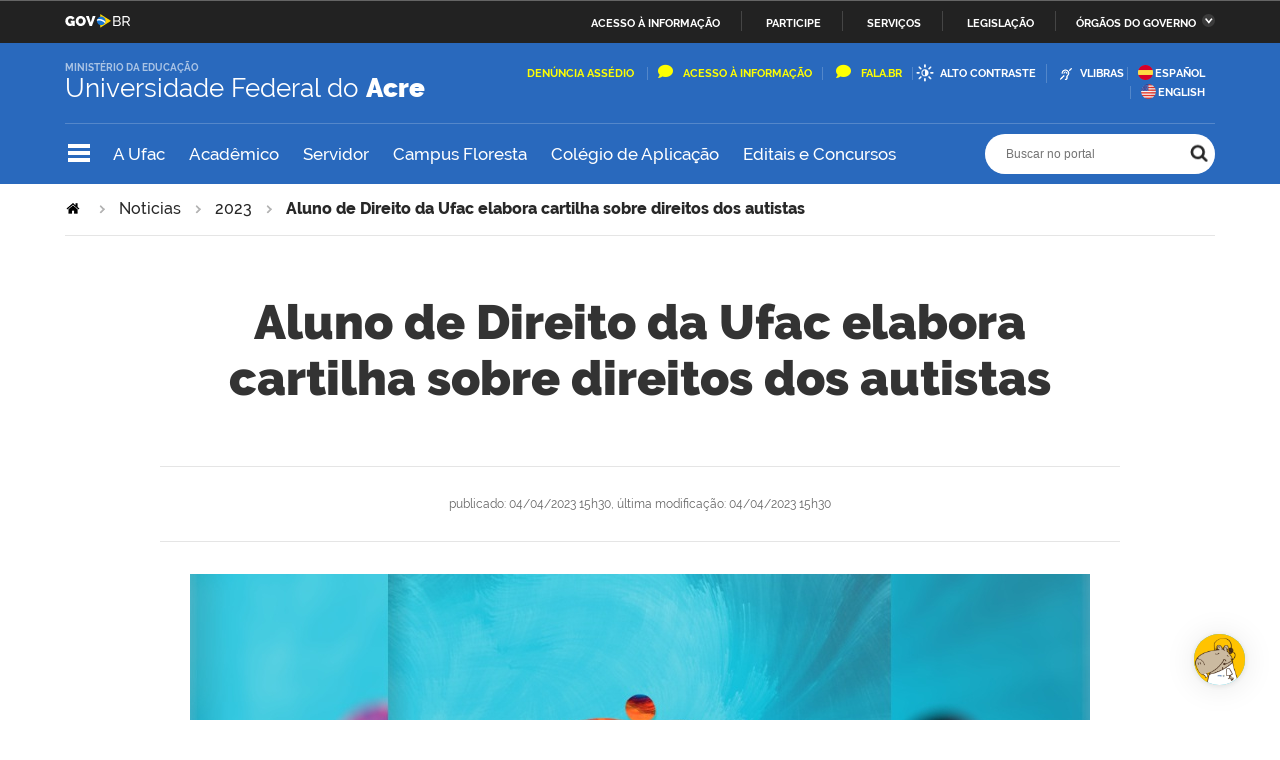

--- FILE ---
content_type: text/html;charset=utf-8
request_url: https://www.ufac.br/site/noticias/2023/aluno-de-direito-da-ufac-elabora-cartilha-sobre-direitos-dos-autistas/
body_size: 9962
content:
<!DOCTYPE html>
<html xmlns="http://www.w3.org/1999/xhtml" lang="pt-br" xml:lang="pt-br">
  <head>
    <meta http-equiv="Content-Type" content="text/html; charset=utf-8" />

    
        <base href="https://www.ufac.br/site/noticias/2023/aluno-de-direito-da-ufac-elabora-cartilha-sobre-direitos-dos-autistas/" /><!--[if lt IE 7]></base><![endif]-->
    

    
        

<meta property="creator.productor" content="http://portal.mec.gov.br/index.php" />



  
    <link rel="stylesheet" type="text/css" href="https://www.ufac.br/site/portal_css/Sunburst%20Theme/reset-cachekey-ff20ca07a6e2c6b8d2ba583f5a737ffc.css" media="screen" />
    <link rel="stylesheet" type="text/css" href="https://www.ufac.br/site/portal_css/Sunburst%20Theme/base-cachekey-5bb70a9e5f22146efe3cbaabe7d958b6.css" />
    <style type="text/css" media="screen">@import url(https://www.ufac.br/site/portal_css/Sunburst%20Theme/resourceplone.app.jquerytools.dateinput-cachekey-3821ede05962f0e976a560529b19ff62.css);</style>
    <link rel="stylesheet" type="text/css" href="https://www.ufac.br/site/portal_css/Sunburst%20Theme/resourceplone.formwidget.datetimestyles-cachekey-95d46e15dc5aa07aa10166a96d30e529.css" />
    <style type="text/css" media="screen">@import url(https://www.ufac.br/site/portal_css/Sunburst%20Theme/jquery.autocomplete-cachekey-43046831c01cb8f030f3978e23fa3059.css);</style>
    <link rel="stylesheet" type="text/css" href="https://www.ufac.br/site/portal_css/Sunburst%20Theme/embedder-cachekey-ab179d5228730d2890c253361e23b627.css" media="screen" />
    <style type="text/css" media="screen">@import url(https://www.ufac.br/site/portal_css/Sunburst%20Theme/resourcecollective.nitfnitf-cachekey-03b1c85c1c54907fb090ec3487a03f3b.css);</style>
        <!--[if lt IE 8]>    
    
    <link rel="stylesheet" type="text/css" href="https://www.ufac.br/site/portal_css/Sunburst%20Theme/IEFixes-cachekey-2dce5fa3a867c016f03c9ad49b2ce814.css" media="screen" />
        <![endif]-->
    
    <link rel="stylesheet" type="text/css" href="https://www.ufac.br/site/portal_css/Sunburst%20Theme/resourcecollective.liveblogstyles-cachekey-519b6cc296f9a80228f221a3d92bbc05.css" />

  
  
    <script type="text/javascript" src="https://www.ufac.br/site/portal_javascripts/Sunburst%20Theme/resourceplone.app.jquery-cachekey-19c76866ae3ba93a66419050b36b4a71.js"></script>
    <script type="text/javascript" src="https://www.ufac.br/site/portal_javascripts/Sunburst%20Theme/resourceplone.formwidget.recurrencejquery.tmpl-beta1-cachekey-dc264257c3d77d78a5ba6ae404089f18.js"></script>
    <script type="text/javascript" src="https://www.ufac.br/site/portal_javascripts/Sunburst%20Theme/resourcecollective.js.bootstrapjsbootstrap.min-cachekey-8395c11466c13c78118975157f953f98.js"></script>
    <script type="text/javascript" src="https://www.ufac.br/site/portal_javascripts/Sunburst%20Theme/resourcecollective.coverjsmain-cachekey-af6f77a7e60532f4a1f76ff23f292c08.js"></script>
    <script type="text/javascript" src="https://www.ufac.br/site/portal_javascripts/Sunburst%20Theme/resourcebrasil.gov.tilesvendorjquery.jplayer.min-cachekey-fdac0487fda1dd6a2d15f5a73abd81de.js"></script>
    <script type="text/javascript" src="https://www.ufac.br/site/portal_javascripts/Sunburst%20Theme/resourcedropdown-menu-cachekey-5519216c96b52d23eb444b34850a2f14.js"></script>



  <link rel="stylesheet" href="https://www.ufac.br/site/++resource++brasil.gov.agenda/brasilgovagenda-b80d378.css" />


  <script defer="defer" src="https://www.ufac.br/site/++resource++brasil.gov.agenda/brasilgovagenda-b80d378.js"></script>



  <link rel="stylesheet" href="https://www.ufac.br/site/++resource++brasil.gov.portal/brasilgovportal-b9966f9.css" />


  <script defer="defer" src="https://www.ufac.br/site/++resource++brasil.gov.portal/brasilgovportal-b9966f9.js"></script>



  <script async="" src="https://www.ufac.br/site/++resource++collective.lazysizes/lazysizes-19a41de.js"></script>


<title>Aluno de Direito da Ufac elabora cartilha sobre direitos dos autistas — Universidade Federal do  Acre</title>

<link rel="http://purl.org/dc/terms/subject http://schema.org/about http://xmlns.com/foaf/0.1/primaryTopic" href="http://vocab.e.gov.br/2011/03/vcge#esquema" />
        
    <link rel="author" href="https://www.ufac.br/site/author/gustavo" title="Informações do Autor" />


    <link rel="canonical" href="https://www.ufac.br/site/noticias/2023/aluno-de-direito-da-ufac-elabora-cartilha-sobre-direitos-dos-autistas" />

    
    


<script type="text/javascript">
        jQuery(function($){
            if (typeof($.datepicker) != "undefined"){
              $.datepicker.setDefaults(
                jQuery.extend($.datepicker.regional['pt-BR'],
                {dateFormat: 'dd/mm/yy'}));
            }
        });
        </script>




    <link rel="search" href="https://www.ufac.br/site/@@search" title="Buscar neste site" />



        
        
        
        
        
      
    

        
        <meta name="generator" content="Plone - http://plone.org" />
    

    <meta charset="utf-8" />
    
    <meta content="width=device-width, initial-scale=1.0" name="viewport" />
    <link rel="apple-touch-icon" sizes="180x180" href="/site/++theme++ufac2.0/++theme++padrao/favicons/apple-touch-icon.png" />
    <link rel="icon" type="image/png" sizes="32x32" href="/site/++theme++ufac2.0/++theme++padrao/favicons/favicon-32x32.png" />
    <link rel="icon" type="image/png" sizes="16x16" href="/site/++theme++ufac2.0/++theme++padrao/favicons/favicon-16x16.png" />
    <link rel="manifest" href="/site/++theme++ufac2.0/++theme++padrao/favicons/manifest.json" />
    <link rel="mask-icon" href="/site/++theme++ufac2.0/++theme++padrao/favicons/safari-pinned-tab.svg" color="#00a300" />
    <meta name="msapplication-config" content="++theme++padrao/favicons/browserconfig.xml" />
    <meta name="theme-color" content="#00a300" />
    <script src="https://www.youtube.com/iframe_api"></script>
  <link href="/site/++theme++ufac2.0/++theme++padrao/brasilgovtemas-3b1e9dc.css" rel="stylesheet" />
  <link href="/site/++theme++ufac2.0/++theme++ufac2.0/style.css" rel="stylesheet" />   
  <link rel="stylesheet" href="https://use.fontawesome.com/releases/v5.8.1/css/all.css" integrity="sha384-50oBUHEmvpQ+1lW4y57PTFmhCaXp0ML5d60M1M7uH2+nqUivzIebhndOJK28anvf" crossorigin="anonymous" />
<style type="text/css">
#google_translate_element {
    display: none;
}
.goog-te-banner-frame {
    display: none !important;
}
#siteaction-carta a img, #siteaction-carta a img {width:15px; padding-right:2px;}
</style> 





  </head>
  <body class="default-header-template template-view portaltype-collective-nitf-content site-site section-noticias subsection-2023 subsection-2023-aluno-de-direito-da-ufac-elabora-cartilha-sobre-direitos-dos-autistas userrole-anonymous" dir="ltr"><div id="barra-identidade">
    <div id="barra-brasil" style="background:#7F7F7F; height: 20px; padding:0 0 0 10px;display:block;">
            <ul id="menu-barra-temp" style="list-style:none;">
                    <li style="display:inline; float:left;padding-right:10px; margin-right:10px; border-right:1px solid #EDEDED"><a href="http://brasil.gov.br" style="font-family:sans,sans-serif; text-decoration:none; color:white;">Portal do Governo Brasileiro</a></li>
                    <li><a style="font-family:sans,sans-serif; text-decoration:none; color:white;" href="http://epwg.governoeletronico.gov.br/barra/atualize.html">Atualize sua Barra de Governo</a></li>
            </ul>
    </div>
</div><!--   <div id="popupComunicado" class="popup">
  <div class="popup-box">
    <button class="popup-close" aria-label="Fechar">&#10005;</button>

    <img
      src="img/sei.jpeg"
      alt="Comunicado"
      class="popup-img"
    >
  </div>
</div> --><script>
(function () {
  var path = window.location.pathname;

  // AJUSTE AQUI SE NECESS&#193;RIO
  var isHome =
    path === "/site" ||
    path === "/site/" ||
    path === "/site/index_html";

  if (isHome) {
    document.getElementById("popupComunicado").style.display = "flex";
  }

  document
    .querySelector(".popup-close")
    .addEventListener("click", function () {
      document.getElementById("popupComunicado").style.display = "none";
    });
})();
</script><script src="https://unpkg.com/blip-chat-widget" type="text/javascript"></script><script>
    (function () {
            window.onload = function () {
                new BlipChat()
                .withAppKey('cGxhbnRhb3ZpdHVhbHNpc3U6NzZjNjEzMDgtM2M5MC00MTBmLWI5MDUtOTY5YTMyMTQ5YmUz')
                .withButton({"color":"#2CC3D5","icon":"https://s3-sa-east-1.amazonaws.com/msging.net/Services/Images/667ad124-7338-4123-a3dc-5c628299a426"})
                .withCustomCommonUrl('https://chat.blip.ai/')
                .build();
            }
        })();
    </script><ul id="skip-menu">
      <li><a accesskey="1" href="#content">Ir para o conteúdo</a></li>
      <li><a accesskey="2" href="#main-navigation">Ir para o menu</a></li>
      <li><a accesskey="3" href="#portal-searchbox">Ir para a busca</a></li>
      <li><a accesskey="4" href="#portal-footer">Ir para o rodapé</a></li>
    </ul><!-- User --><!-- Header --><header id="main-header">
      <div class="header-wrapper">
          <div id="logo">
    <a id="portal-logo" title="" href="https://www.ufac.br/site">
            <span id="portal-title-1">Universidade Federal do </span>
            <div id="portal-title" class="corto">Acre</div>
            <span id="portal-description">Ministério da Educação</span>
    </a>
</div>
          <div id="google_translate_element" class="boxTradutor"></div>
          <div class="header-accessibility">
            <ul>
            <li id="siteaction-transparencia"><a href="http://www.ufac.br/site/noticias/2021/cartilha-da-ufac-oferece-orientacoes-sobre-assedios-moral-e-sexual">Denúncia assédio </a></li>
              <li id="siteaction-transparencia"><i class="far fa-comment"></i><a href="/transparencia">Acesso à Informação</a></li>
              <li id="siteaction-transparencia"><i class="far fa-comment"></i><a href="https://falabr.cgu.gov.br/publico/Manifestacao/SelecionarTipoManifestacao.aspx">Fala.BR</a></li>
              <li id="siteaction-contraste"><a href="#" accesskey="6">Alto Contraste</a></li>
              <li id="siteaction-vlibras"><a href="http://www.vlibras.gov.br/" accesskey="">VLibras</a></li>
              <li class="language-es" id="siteaction-carta">
                    <a href="javascript:trocarIdioma('es')"><img alt="espanhol" src="https://www.ufac.br/site/imagens/2023/icon-es.png" />Español</a>
                </li>
                <li class="language-en" id="siteaction-carta">
                    <a href="javascript:trocarIdioma('en')"><img alt="ingles" src="https://www.ufac.br/site/imagens/2023/icon-us.webp" />English</a>
                </li>
    <!--
              <li><a href="#" class="link-contraste">Alto Contraste</a></li>
              <li><a href="http://www.vlibras.gov.br/" class="link-vlibras">Vlibras</a></li> -->
            </ul>
            <!--
            <ul id="language" class="hidden">
              <li class="language-es">
                  <a href="#">Espa&#241;ol</a>
              </li>
              <li class="language-en">
                  <a href="#">English</a>
              </li>
            </ul>-->
          </div>

      </div>
      <!-- Segunda linha do header -->
      <div class="search-wrapper">
          <!-- icones -->
          <div class="header-icons">
            <a class="ico-navegacao">Navegação</a>
          </div>
          <div class="links-destaque">
            <ul id="portal-services">
        
            <li id="portal-services-institucional-1554817876">
                <a href="http://www.ufac.br/site/ufac/institucional" title="">A Ufac</a>
            </li>
        
            <li id="portal-services-academico-1554817962">
                <a href="https://www.ufac.br/site/academico" title="">Acadêmico</a>
            </li>
        
            <li id="portal-services-servidor-1554817905">
                <a href="http://www2.ufac.br/portaldoservidor" title="">Servidor</a>
            </li>
        
            <li id="portal-services-campus-floresta-1554735770">
                <a href="http://www.ufac.br/floresta" title="">Campus Floresta</a>
            </li>
        
            <li id="portal-services-colegio-de-aplicacao-1554817929">
                <a href="http://www.ufac.br/cap" title="">Colégio de Aplicação</a>
            </li>
        
            <li id="portal-services-editais-e-concursos-1554744574">
                <a href="https://www3.ufac.br" title="">Editais e Concursos</a>
            </li>
        
    </ul>
          </div>

          <!-- Search -->
          <div id="portal-searchbox">

    

    <form id="searchGadget_form" action="https://www.ufac.br/site/@@busca">
        
        <fieldset class="LSBox">
            <legend class="hiddenStructure">Buscar no portal</legend>
            <label class="hiddenStructure" for="searchGadget">Buscar no portal</label>

            <input name="SearchableText" type="text" size="18" title="Buscar no portal" placeholder="Buscar no portal" class="searchField" id="searchGadget" />

            <input class="searchButton" type="submit" value="Buscar no portal" />

        </fieldset>

        
    </form>

    

</div>
      </div>
      <!-- Main Menu -->
      <div class="navigation-wrapper">

        <div class="navigation-content">

          <nav id="main-navigation" class="navigation-cell">
              <ul class="list-navigation"><li id="portaltab-acesso-a-informacao" class="plain"><a href="https://www.ufac.br/site/acesso-a-informacao" title="" class="plain">Acesso a informação</a>
                <ul class="submenu">
                    <li>

    

        <a href="https://www.ufac.br/site/acesso-a-informacao/institucional-1" title="" class="state-published">
            
            Institucional
        </a>

        
    
</li>

<li>

    

        <a href="https://www.ufac.br/site/acesso-a-informacao/acoes-e-programas" title="" class="state-published">
            
            Ações e Programas
        </a>

        
    
</li>

<li>

    

        <a href="https://www.ufac.br/site/acesso-a-informacao/participacao-social" title="" class="state-published">
            
            Participação Social
        </a>

        
    
</li>

<li>

    

        <a href="https://www.ufac.br/site/acesso-a-informacao/auditorias-1" title="" class="state-published">
            
            Auditorias
        </a>

        
    
</li>

<li>

    

        <a href="https://www.ufac.br/site/acesso-a-informacao/convenios-e-transferencias" title="" class="state-published">
            
            Convênios e Transferências
        </a>

        
    
</li>

<li>

    

        <a href="https://www.ufac.br/site/acesso-a-informacao/receitas-e-despesas" title="" class="state-published">
            
            Receitas e Despesas
        </a>

        
    
</li>

<li>

    

        <a href="https://www.ufac.br/site/acesso-a-informacao/licitacoes-e-contratos" title="" class="state-published">
            
            Licitações e Contratos
        </a>

        
    
</li>

<li>

    

        <a href="https://www.ufac.br/site/acesso-a-informacao/servidores" title="" class="state-published">
            
            Servidores
        </a>

        
    
</li>

<li>

    

        <a href="https://www.ufac.br/site/acesso-a-informacao/informacoes-classificadas" title="" class="state-published">
            
            Informações Classificadas
        </a>

        
    
</li>

<li>

    

        <a href="https://www.ufac.br/site/acesso-a-informacao/servico-de-informacao-ao-cidadao" title="" class="state-published">
            
            Serviço de Informação ao Cidadão
        </a>

        
    
</li>

<li>

    

        <a href="https://www.ufac.br/site/acesso-a-informacao/perguntas-frequentes" title="" class="state-published">
            
            Perguntas Frequentes
        </a>

        
    
</li>

<li>

    

        <a href="https://www.ufac.br/site/acesso-a-informacao/dados-abertos" title="" class="state-published">
            
            Dados Abertos
        </a>

        
    
</li>

<li>

    

        <a href="https://www.ufac.br/site/acesso-a-informacao/documentos-institucionais" title="" class="state-published">
            
            Documentos Institucionais
        </a>

        
    
</li>

<li>

    

        <a href="https://www.ufac.br/site/acesso-a-informacao/bolsas-e-auxilios-estudantis" title="" class="state-published">
            
            Bolsas e Auxílios Estudantis
        </a>

        
    
</li>
                </ul>
            </li><li id="portaltab-ufac" class="plain"><a href="https://www.ufac.br/site/ufac" title="" class="plain">A Ufac</a>
                <ul class="submenu">
                    <li>

    

        <a href="https://www.ufac.br/site/ufac/institucional" title="" class="state-published">
            
            Reitoria
        </a>

        
    
</li>

<li>

    

        <a href="https://www.ufac.br/site/ufac/acesso-a-informacao" title="" class="state-published">
            
            Acesso à Informação
        </a>

        
    
</li>

<li>

    

        <a href="https://www.ufac.br/site/ufac/cooperacao-interinstitucional" title="" class="state-published">
            
            Cooperação Interinstitucional
        </a>

        
    
</li>

<li>

    

        <a href="https://www.ufac.br/site/ufac/prad" title="" class="state-published">
            
            Administração
        </a>

        
    
</li>

<li>

    

        <a href="https://www.ufac.br/site/ufac/proaes" title="" class="state-published">
            
            Assuntos Estudantis
        </a>

        
    
</li>

<li>

    

        <a href="https://www.ufac.br/site/ufac/prodgep" title="" class="state-published">
            
            Desenvolvimento e Gestão de Pessoas
        </a>

        
    
</li>

<li>

    

        <a href="https://www.ufac.br/site/ufac/proex" title="" class="state-published">
            
            Extensão e Cultura
        </a>

        
    
</li>

<li>

    

        <a href="https://www.ufac.br/site/ufac/prograd" title="" class="state-published">
            
            Graduação
        </a>

        
    
</li>

<li>

    

        <a href="https://www.ufac.br/site/ufac/proplan" title="" class="state-published">
            
            Planejamento
        </a>

        
    
</li>

<li>

    

        <a href="https://www.ufac.br/site/ufac/propeg" title="" class="state-published">
            
            Pesquisa e Pós-Graduação
        </a>

        
    
</li>

<li>

    

        <a href="https://www.ufac.br/site/ufac/orgao-dos-colegiados-superiores" title="" class="state-published">
            
            Órgão dos Colegiados Superiores
        </a>

        
    
</li>

<li>

    

        <a href="https://www.ufac.br/site/ufac/assessoria-de-comunicacao" title="" class="state-published">
            
            Assessoria de Comunicação
        </a>

        
    
</li>

<li>

    

        <a href="https://www.ufac.br/site/ufac/pfufac" title="" class="state-published">
            
            Procuradoria Federal junto à Universidade Federal do Acre
        </a>

        
    
</li>
                </ul>
            </li><li id="portaltab-academico" class="plain"><a href="https://www.ufac.br/site/academico" title="" class="plain">Acadêmico</a>
                <ul class="submenu">
                    <li>

    

        <a href="https://www.ufac.br/site/academico/enem-sisu" title="" class="state-published">
            
            Enem/Sisu
        </a>

        
    
</li>

<li>

    

        <a href="https://www.ufac.br/site/academico/portal-do-aluno" title="" class="state-published">
            
            Portal do Aluno
        </a>

        
    
</li>

<li>

    

        <a href="https://www.ufac.br/site/academico/portal-do-professor" title="" class="state-published">
            
            Portal do Professor
        </a>

        
    
</li>

<li>

    

        <a href="https://www.ufac.br/site/academico/guia-do-estudante" title="" class="state-published">
            
            Guia do Estudante
        </a>

        
    
</li>

<li>

    

        <a href="https://www.ufac.br/site/academico/calendario-academico" title="" class="state-published">
            
            Calendário Acadêmico
        </a>

        
    
</li>

<li>

    

        <a href="https://www.ufac.br/site/academico/graduacao" title="" class="state-published">
            
            Cursos de Graduação
        </a>

        
    
</li>

<li>

    

        <a href="https://www.ufac.br/site/academico/mestrados-e-doutorados" title="" class="state-published">
            
            Pós-Graduação (Mestrado e Doutorado)
        </a>

        
    
</li>

<li>

    

        <a href="https://www.ufac.br/site/academico/portal-de-ementas" title="" class="state-published">
            
            Portal de Ementas
        </a>

        
    
</li>

<li>

    

        <a href="https://www.ufac.br/site/academico/editais-e-concursos" title="" class="state-published">
            
            Editais e Concursos
        </a>

        
    
</li>

<li>

    

        <a href="https://www.ufac.br/site/academico/vagas-residuais-e-remanescentes" title="" class="state-published">
            
            Vagas Residuais
        </a>

        
    
</li>

<li>

    

        <a href="https://www.ufac.br/site/academico/vagas-remanescentes" title="" class="state-published">
            
            Vagas Remanescentes
        </a>

        
    
</li>

<li>

    

        <a href="https://www.ufac.br/site/academico/eventos-e-colacao-de-grau" title="" class="state-published">
            
            Eventos e Colação de Grau
        </a>

        
    
</li>

<li>

    

        <a href="https://www.ufac.br/site/academico/revalidacao-e-reconhecimento-de-diplomas" title="" class="state-published">
            
            Revalidação e Reconhecimento de Diplomas
        </a>

        
    
</li>

<li>

    

        <a href="https://www.ufac.br/site/academico/comite-de-etica-em-pesquisa-com-seres-humanos" title="" class="state-published">
            
            Comitê de Ética em Pesquisa com Seres Humanos
        </a>

        
    
</li>

<li>

    

        <a href="https://www.ufac.br/site/academico/coordenacoes-rio-branco" title="" class="state-published">
            
            Contatos - Coordenações
        </a>

        
    
</li>

<li>

    

        <a href="https://www.ufac.br/site/academico/centro-de-idiomas-da-ufac" title="" class="state-published">
            
            Centro de Idiomas da Ufac
        </a>

        
    
</li>
                </ul>
            </li><li id="portaltab-servicos" class="plain"><a href="https://www.ufac.br/site/servicos" title="" class="plain">Serviços</a>
                <ul class="submenu">
                    <li>

    

        <a href="https://www.ufac.br/site/servicos/sistema-eletronico-de-informacoes-sei" title="" class="state-published">
            
            SEI! - Acesso e Informações
        </a>

        
    
</li>

<li>

    

        <a href="https://www.ufac.br/site/servicos/acesso-ao-sistemas-ufac" title="" class="state-published">
            
            Acesso aos Sistemas
        </a>

        
    
</li>

<li>

    

        <a href="https://www.ufac.br/site/servicos/portal-do-servidor" title="" class="state-published">
            
            Portal do Servidor
        </a>

        
    
</li>

<li>

    

        <a href="https://www.ufac.br/site/servicos/consulta-de-processos-protocolo" title="" class="state-published">
            
            Consulta de Processos (Protocolo)
        </a>

        
    
</li>

<li>

    

        <a href="https://www.ufac.br/site/servicos/consulta-eletronica-dos-registros-de-diplomas" title="" class="state-published">
            
            Consulta Eletrônica dos Registros de Diplomas
        </a>

        
    
</li>

<li>

    

        <a href="https://www.ufac.br/site/servicos/e-mail-institucional" title="" class="state-published">
            
            E-mail Institucional
        </a>

        
    
</li>

<li>

    

        <a href="https://www.ufac.br/site/servicos/comissoes-permanentes" title="" class="state-published">
            
            Comitês e Comissões Permanentes
        </a>

        
    
</li>

<li>

    

        <a href="https://www.ufac.br/site/servicos/atos-oficiais-portarias-cppad" title="" class="state-published">
            
            Portarias CPPAD
        </a>

        
    
</li>

<li>

    

        <a href="https://www.ufac.br/site/servicos/biblioteca-central" title="" class="state-published">
            
            Biblioteca Central
        </a>

        
    
</li>

<li>

    

        <a href="https://www.ufac.br/site/servicos/carta-de-servicos-ao-cidadao" title="" class="state-published">
            
            Carta de Serviços ao Cidadão
        </a>

        
    
</li>

<li>

    

        <a href="https://www.ufac.br/site/servicos/servico-escola-de-psicologia" title="" class="state-published">
            
            Serviço Escola de Psicologia (Serpsi)
        </a>

        
    
</li>

<li>

    

        <a href="https://www.ufac.br/site/servicos/calendario-de-eventos" title="" class="state-published">
            
            Calendário de Eventos
        </a>

        
    
</li>

<li>

    

        <a href="https://www.ufac.br/site/servicos/servico-de-informacao-ao-cidadao-2013-sic-1" title="" class="state-published">
            
            Serviço de Informação ao Cidadão – SIC
        </a>

        
    
</li>
                </ul>
            </li><li id="portaltab-unidades" class="plain"><a href="https://www.ufac.br/site/unidades" title="" class="plain">Núcleos</a>
                <ul class="submenu">
                    <li>

    

        <a href="https://www.ufac.br/site/unidades/campus-floresta" title="" class="state-published">
            
            Campus Floresta
        </a>

        
    
</li>

<li>

    

        <a href="https://www.ufac.br/site/unidades/colegio-de-aplicacao" title="" class="state-published">
            
            Colégio de Aplicação
        </a>

        
    
</li>

<li>

    

        <a href="https://www.ufac.br/site/unidades/prefeitura-do-campus" title="" class="state-published">
            
            Prefeitura do Campus
        </a>

        
    
</li>

<li>

    

        <a href="https://www.ufac.br/site/unidades/editora-da-ufac" title="" class="state-published">
            
            Editora da Ufac
        </a>

        
    
</li>

<li>

    

        <a href="https://www.ufac.br/site/unidades/pz" title="" class="state-published">
            
            Parque Zoobotânico
        </a>

        
    
</li>

<li>

    

        <a href="https://www.ufac.br/site/unidades/utal" title="" class="state-published">
            
            Unidade de Tecnologia de Alimentos
        </a>

        
    
</li>

<li>

    

        <a href="https://www.ufac.br/site/unidades/niead" title="" class="state-published">
            
            Núcleo de Interiorização e Educação a Distância - NIEAD
        </a>

        
    
</li>

<li>

    

        <a href="https://www.ufac.br/site/unidades/nti" title="" class="state-published">
            
            Núcleo de Tecnologia da Informação - NTI
        </a>

        
    
</li>

<li>

    

        <a href="https://www.ufac.br/site/unidades/nurca" title="" class="state-published">
            
            Núcleo de Registro e Controle Acadêmico - NURCA
        </a>

        
    
</li>

<li>

    

        <a href="https://www.ufac.br/site/unidades/nucleo-de-apoio-a-inclusao-nai" title="" class="state-published">
            
            Núcleo de Apoio à Inclusão - NAI
        </a>

        
    
</li>

<li>

    

        <a href="https://www.ufac.br/site/unidades/ngctec" title="" class="state-published">
            
            Núcleo de Gestão do Conhecimento e da Tecnologia - NGCTEC
        </a>

        
    
</li>

<li>

    

        <a href="https://www.ufac.br/site/unidades/arquivo-central" title="" class="state-published">
            
            Arquivo Central
        </a>

        
    
</li>

<li>

    

        <a href="https://www.ufac.br/site/unidades/clinica-veterinaria" title="" class="state-published">
            
            Clínica Veterinária
        </a>

        
    
</li>
                </ul>
            </li><li id="portaltab-contato" class="plain"><a href="https://www.ufac.br/site/contato" title="" class="plain">Contato</a>
                <ul class="submenu">
                    <li>

    

        <a href="https://www.ufac.br/site/contato/ouvidoria" title="" class="state-published">
            
            Ouvidoria
        </a>

        
    
</li>

<li>

    

        <a href="https://www.ufac.br/site/contato/fale-conosco" title="" class="state-published">
            
            Fale Conosco
        </a>

        
    
</li>

<li>

    

        <a href="https://www.ufac.br/site/contato/telefones-da-ufac" title="" class="state-published">
            
            Telefones da Ufac
        </a>

        
    
</li>

<li>

    

        <a href="https://www.ufac.br/site/contato/mapa-do-campus" title="" class="state-published">
            
            Mapa do Campus
        </a>

        
    
</li>

<li>

    

        <a href="https://www.ufac.br/site/contato/area-de-imprensa" title="" class="state-published">
            
            Área de Imprensa
        </a>

        
    
</li>

<li>

    

        <a href="https://www.ufac.br/site/contato/perguntas-frequentes" title="" class="state-published">
            
            Perguntas Frequentes
        </a>

        
    
</li>

<li>

    

        <a href="https://www.ufac.br/site/contato/duvidas-criticas-e-sugestoes" title="" class="state-published">
            
            Dúvidas, Críticas e Sugestões
        </a>

        
    
</li>

<li>

    

        <a href="https://www.ufac.br/site/contato/fala.br" title="" class="state-published">
            
            Fala.BR - Plataforma Integrada de Ouvidoria e Acesso à Informação
        </a>

        
    
</li>
                </ul>
            </li></ul>
            <div class="navigation-redes navigation-cell">
        <h3>Redes sociais</h3>
        <ul class="portal-redes">
            
                <li class="portalredes-twitter portalredes-item">
                    <a href="https://www.twitter.com/UFAC_oficial">Twitter</a>
                </li>
            
                <li class="portalredes-youtube portalredes-item">
                    <a href="https://www.youtube.com/UfacTV">YouTube</a>
                </li>
            
                <li class="portalredes-facebook portalredes-item">
                    <a href="https://www.facebook.com/ufacoficial">Facebook</a>
                </li>
            
                <li class="portalredes-instagram portalredes-item">
                    <a href="https://www.instagram.com/ufac_oficial">Instagram</a>
                </li>
            
                <li class="portalredes-rss portalredes-item">
                    <a href="http://www.ufac.br/site/newsletter">RSS</a>
                </li>
            
        </ul>
    </div>
          </nav>


        </div>
      </div>
    </header><div id="portal-breadcrumbs">
    <span id="breadcrumbs-you-are-here">Você está aqui:</span>
    <span id="breadcrumbs-home">
        <a href="https://www.ufac.br/site">Página Inicial</a>
        <span class="breadcrumbSeparator">
            &gt;
            
        </span>
    </span>
    <span dir="ltr" id="breadcrumbs-1">
        
            <a href="https://www.ufac.br/site/noticias">Noticias</a>
            <span class="breadcrumbSeparator">
                &gt;
                
            </span>
            
         
    </span>
    <span dir="ltr" id="breadcrumbs-2">
        
            <a href="https://www.ufac.br/site/noticias/2023">2023</a>
            <span class="breadcrumbSeparator">
                &gt;
                
            </span>
            
         
    </span>
    <span dir="ltr" id="breadcrumbs-3">
        
            
            
            <span id="breadcrumbs-current">Aluno de Direito da Ufac elabora cartilha sobre direitos dos autistas</span>
         
    </span>

</div><div id="wrapper">


      <!-- Columns -->


      <div id="main">
        

        <main id="main-content" role="main">

            <div id="viewlet-above-content">
</div>

            
                <div class="">

                    

                    

    <dl class="portalMessage info" id="kssPortalMessage" style="display:none">
        <dt>Info</dt>
        <dd></dd>
    </dl>

    


                    
                        <div id="content">

                            

                            
      <article vocab="http://schema.org/" typeof="Article" prefix="rnews: http://iptc.org/std/rNews/2011-10-07#">
        

        <p property="rnews:articleSection" class="section">Notícias</p>
        <p property="rnews:alternativeHeadline" class="nitfSubtitle"></p>
        <h1 property="rnews:headline" class="documentFirstHeading">Aluno de Direito da Ufac elabora cartilha sobre direitos dos autistas</h1>

        

<div class="documentByLine" id="plone-document-byline">
  

  

  
  <span class="documentPublished">
    <span>publicado</span>:
    <span property="rnews:datePublished">04/04/2023 15h30</span>,
  </span>

  <span class="documentModified">
    <span>última modificação</span>:
    <span property="rnews:dateModified">04/04/2023 15h30</span>
  </span>
  

  

  

  

  

</div>


        <div property="rnews:description" class="documentDescription"></div>

        <div id="media">
  <img src="[data-uri]" alt="040420238.jpeg" title="040420238.jpeg" height="397" width="900" data-src="https://www.ufac.br/site/noticias/2023/aluno-de-direito-da-ufac-elabora-cartilha-sobre-direitos-dos-autistas/040420238.jpeg/@@images/dce73010-f955-472f-a0d0-4f22e4b14f41.jpeg" class="lazyload" />
  <p class="discreet">
    
    
    
  </p>
</div>


        <div id="content-core">
          
            

            <div id="parent-fieldname-text" class="">
              <div property="rnews:articleBody"><p align="left"><span>O estudante do curso de Direito da Ufac, Raphael Batista da Silva, em parceria com a Defensoria Pública do Estado do Acre (DPE-AC), desenvolveu a cartilha </span><span><span style="text-decoration-line: underline; "><a href="https://defensoria.ac.def.br/revistasDigitais/Autismo__Cartilha_De_Direitos?fbclid=PAAab4nXow3h_qqDH-gA9DaomUdoCbnetXbRrgaFMO3_UBFcVjqqEVDFHNC3k">“Autismo: Cartilha de Direitos”</a></span></span><span> (19 p.), fruto de seu trabalho de conclusão de curso sobre necessidades para a comunidade autista, defendido em 23 de março.</span></p>
<p align="left">A cartilha apresenta uma compilação de direitos previstos em lei destinados às pessoas com transtorno do espectro autista (TEA), além de informações sobre documentos necessários, locais, contatos e horários de atendimento para que o público autista possa acessá-las.</p>
<p align="left">O material foi desenvolvido a partir da pesquisa monográfica com o tema “Pessoas com TEA: Direitos e Garantias Previstos no Ordenamento Jurídico Brasileiro, com Ênfase no Município de Rio Branco (AC)”, com orientação do professor Francisco Raimundo Neto.</p>
<p align="left">Para Raphael Batista da Silva, a importância de seu trabalho vai além da conclusão do curso de Direito. “Durante o processo de elaboração da monografia, observando o tripé ensino, pesquisa e extensão, a instituição Ufac me incentivou a deixar um legado para a comunidade acadêmica, trazendo um informativo sobre direitos das pessoas com autismo, elaborando uma cartilha desses direitos e principalmente incentivando os acadêmicos a desenvolver ainda mais produções científicas que atendam a comunidade como um todo.”</p>
<p align="left">A defensora-geral do Estado, Simone Santiago, ressaltou a importância da discussão da temática para promover o acesso e a garantia dos direitos das pessoas com TEA. “É dever de todos construir uma sociedade inclusiva e acessível, onde pessoas com autismo e outras deficiências tenham oportunidades iguais e acesso aos seus direitos.”</p>
<p align="left">(Com informações da DPE-AC)</p></div>
            </div>
          
        </div>

        

    <div class="visualClear"><!-- --></div>

    <div class="documentActions">
        

        

    </div>


      </article>
    
                        </div>
                    

                    
                </div>
            

            <div id="viewlet-below-content"><div class="voltar-topo">
    <a href="#wrapper">Voltar ao topo</a>
</div>




  <div class="texto-copyright">
    <span omit-tag="">Todo o conteúdo deste site está publicado sob a licença</span> <a rel="license" href="https://creativecommons.org/licenses/by-nd/3.0/deed.pt_BR">Creative Commons Atribuição-SemDerivações 3.0 Não Adaptada</a>.
  </div>




</div>
        </main>
        
      </div>
      <div class="conteudo-relacionado"></div>

      <footer id="portal-footer">
        <div class="footer-wrapper">

          <div class="colunas-rodape">
            <div class="coluna-redes">
        <h3>Redes sociais</h3>
        <ul class="portal-redes">
            
                <li class="portalredes-twitter portalredes-item">
                    <a href="https://www.twitter.com/UFAC_oficial">Twitter</a>
                </li>
            
                <li class="portalredes-youtube portalredes-item">
                    <a href="https://www.youtube.com/UfacTV">YouTube</a>
                </li>
            
                <li class="portalredes-facebook portalredes-item">
                    <a href="https://www.facebook.com/ufacoficial">Facebook</a>
                </li>
            
                <li class="portalredes-instagram portalredes-item">
                    <a href="https://www.instagram.com/ufac_oficial">Instagram</a>
                </li>
            
                <li class="portalredes-rss portalredes-item">
                    <a href="http://www.ufac.br/site/newsletter">RSS</a>
                </li>
            
        </ul>
    </div>
            <div class="coluna-menu">
              <ul class="rodape-navigation"><li id="portaltab-acesso-a-informacao" class="plain"><a href="https://www.ufac.br/site/acesso-a-informacao" title="" class="plain">Acesso a informação</a>
                <ul class="submenu">
                    <li>

    

        <a href="https://www.ufac.br/site/acesso-a-informacao/institucional-1" title="" class="state-published">
            
            Institucional
        </a>

        
    
</li>

<li>

    

        <a href="https://www.ufac.br/site/acesso-a-informacao/acoes-e-programas" title="" class="state-published">
            
            Ações e Programas
        </a>

        
    
</li>

<li>

    

        <a href="https://www.ufac.br/site/acesso-a-informacao/participacao-social" title="" class="state-published">
            
            Participação Social
        </a>

        
    
</li>

<li>

    

        <a href="https://www.ufac.br/site/acesso-a-informacao/auditorias-1" title="" class="state-published">
            
            Auditorias
        </a>

        
    
</li>

<li>

    

        <a href="https://www.ufac.br/site/acesso-a-informacao/convenios-e-transferencias" title="" class="state-published">
            
            Convênios e Transferências
        </a>

        
    
</li>

<li>

    

        <a href="https://www.ufac.br/site/acesso-a-informacao/receitas-e-despesas" title="" class="state-published">
            
            Receitas e Despesas
        </a>

        
    
</li>

<li>

    

        <a href="https://www.ufac.br/site/acesso-a-informacao/licitacoes-e-contratos" title="" class="state-published">
            
            Licitações e Contratos
        </a>

        
    
</li>

<li>

    

        <a href="https://www.ufac.br/site/acesso-a-informacao/servidores" title="" class="state-published">
            
            Servidores
        </a>

        
    
</li>

<li>

    

        <a href="https://www.ufac.br/site/acesso-a-informacao/informacoes-classificadas" title="" class="state-published">
            
            Informações Classificadas
        </a>

        
    
</li>

<li>

    

        <a href="https://www.ufac.br/site/acesso-a-informacao/servico-de-informacao-ao-cidadao" title="" class="state-published">
            
            Serviço de Informação ao Cidadão
        </a>

        
    
</li>

<li>

    

        <a href="https://www.ufac.br/site/acesso-a-informacao/perguntas-frequentes" title="" class="state-published">
            
            Perguntas Frequentes
        </a>

        
    
</li>

<li>

    

        <a href="https://www.ufac.br/site/acesso-a-informacao/dados-abertos" title="" class="state-published">
            
            Dados Abertos
        </a>

        
    
</li>

<li>

    

        <a href="https://www.ufac.br/site/acesso-a-informacao/documentos-institucionais" title="" class="state-published">
            
            Documentos Institucionais
        </a>

        
    
</li>

<li>

    

        <a href="https://www.ufac.br/site/acesso-a-informacao/bolsas-e-auxilios-estudantis" title="" class="state-published">
            
            Bolsas e Auxílios Estudantis
        </a>

        
    
</li>
                </ul>
            </li><li id="portaltab-ufac" class="plain"><a href="https://www.ufac.br/site/ufac" title="" class="plain">A Ufac</a>
                <ul class="submenu">
                    <li>

    

        <a href="https://www.ufac.br/site/ufac/institucional" title="" class="state-published">
            
            Reitoria
        </a>

        
    
</li>

<li>

    

        <a href="https://www.ufac.br/site/ufac/acesso-a-informacao" title="" class="state-published">
            
            Acesso à Informação
        </a>

        
    
</li>

<li>

    

        <a href="https://www.ufac.br/site/ufac/cooperacao-interinstitucional" title="" class="state-published">
            
            Cooperação Interinstitucional
        </a>

        
    
</li>

<li>

    

        <a href="https://www.ufac.br/site/ufac/prad" title="" class="state-published">
            
            Administração
        </a>

        
    
</li>

<li>

    

        <a href="https://www.ufac.br/site/ufac/proaes" title="" class="state-published">
            
            Assuntos Estudantis
        </a>

        
    
</li>

<li>

    

        <a href="https://www.ufac.br/site/ufac/prodgep" title="" class="state-published">
            
            Desenvolvimento e Gestão de Pessoas
        </a>

        
    
</li>

<li>

    

        <a href="https://www.ufac.br/site/ufac/proex" title="" class="state-published">
            
            Extensão e Cultura
        </a>

        
    
</li>

<li>

    

        <a href="https://www.ufac.br/site/ufac/prograd" title="" class="state-published">
            
            Graduação
        </a>

        
    
</li>

<li>

    

        <a href="https://www.ufac.br/site/ufac/proplan" title="" class="state-published">
            
            Planejamento
        </a>

        
    
</li>

<li>

    

        <a href="https://www.ufac.br/site/ufac/propeg" title="" class="state-published">
            
            Pesquisa e Pós-Graduação
        </a>

        
    
</li>

<li>

    

        <a href="https://www.ufac.br/site/ufac/orgao-dos-colegiados-superiores" title="" class="state-published">
            
            Órgão dos Colegiados Superiores
        </a>

        
    
</li>

<li>

    

        <a href="https://www.ufac.br/site/ufac/assessoria-de-comunicacao" title="" class="state-published">
            
            Assessoria de Comunicação
        </a>

        
    
</li>

<li>

    

        <a href="https://www.ufac.br/site/ufac/pfufac" title="" class="state-published">
            
            Procuradoria Federal junto à Universidade Federal do Acre
        </a>

        
    
</li>
                </ul>
            </li><li id="portaltab-academico" class="plain"><a href="https://www.ufac.br/site/academico" title="" class="plain">Acadêmico</a>
                <ul class="submenu">
                    <li>

    

        <a href="https://www.ufac.br/site/academico/enem-sisu" title="" class="state-published">
            
            Enem/Sisu
        </a>

        
    
</li>

<li>

    

        <a href="https://www.ufac.br/site/academico/portal-do-aluno" title="" class="state-published">
            
            Portal do Aluno
        </a>

        
    
</li>

<li>

    

        <a href="https://www.ufac.br/site/academico/portal-do-professor" title="" class="state-published">
            
            Portal do Professor
        </a>

        
    
</li>

<li>

    

        <a href="https://www.ufac.br/site/academico/guia-do-estudante" title="" class="state-published">
            
            Guia do Estudante
        </a>

        
    
</li>

<li>

    

        <a href="https://www.ufac.br/site/academico/calendario-academico" title="" class="state-published">
            
            Calendário Acadêmico
        </a>

        
    
</li>

<li>

    

        <a href="https://www.ufac.br/site/academico/graduacao" title="" class="state-published">
            
            Cursos de Graduação
        </a>

        
    
</li>

<li>

    

        <a href="https://www.ufac.br/site/academico/mestrados-e-doutorados" title="" class="state-published">
            
            Pós-Graduação (Mestrado e Doutorado)
        </a>

        
    
</li>

<li>

    

        <a href="https://www.ufac.br/site/academico/portal-de-ementas" title="" class="state-published">
            
            Portal de Ementas
        </a>

        
    
</li>

<li>

    

        <a href="https://www.ufac.br/site/academico/editais-e-concursos" title="" class="state-published">
            
            Editais e Concursos
        </a>

        
    
</li>

<li>

    

        <a href="https://www.ufac.br/site/academico/vagas-residuais-e-remanescentes" title="" class="state-published">
            
            Vagas Residuais
        </a>

        
    
</li>

<li>

    

        <a href="https://www.ufac.br/site/academico/vagas-remanescentes" title="" class="state-published">
            
            Vagas Remanescentes
        </a>

        
    
</li>

<li>

    

        <a href="https://www.ufac.br/site/academico/eventos-e-colacao-de-grau" title="" class="state-published">
            
            Eventos e Colação de Grau
        </a>

        
    
</li>

<li>

    

        <a href="https://www.ufac.br/site/academico/revalidacao-e-reconhecimento-de-diplomas" title="" class="state-published">
            
            Revalidação e Reconhecimento de Diplomas
        </a>

        
    
</li>

<li>

    

        <a href="https://www.ufac.br/site/academico/comite-de-etica-em-pesquisa-com-seres-humanos" title="" class="state-published">
            
            Comitê de Ética em Pesquisa com Seres Humanos
        </a>

        
    
</li>

<li>

    

        <a href="https://www.ufac.br/site/academico/coordenacoes-rio-branco" title="" class="state-published">
            
            Contatos - Coordenações
        </a>

        
    
</li>

<li>

    

        <a href="https://www.ufac.br/site/academico/centro-de-idiomas-da-ufac" title="" class="state-published">
            
            Centro de Idiomas da Ufac
        </a>

        
    
</li>
                </ul>
            </li><li id="portaltab-servicos" class="plain"><a href="https://www.ufac.br/site/servicos" title="" class="plain">Serviços</a>
                <ul class="submenu">
                    <li>

    

        <a href="https://www.ufac.br/site/servicos/sistema-eletronico-de-informacoes-sei" title="" class="state-published">
            
            SEI! - Acesso e Informações
        </a>

        
    
</li>

<li>

    

        <a href="https://www.ufac.br/site/servicos/acesso-ao-sistemas-ufac" title="" class="state-published">
            
            Acesso aos Sistemas
        </a>

        
    
</li>

<li>

    

        <a href="https://www.ufac.br/site/servicos/portal-do-servidor" title="" class="state-published">
            
            Portal do Servidor
        </a>

        
    
</li>

<li>

    

        <a href="https://www.ufac.br/site/servicos/consulta-de-processos-protocolo" title="" class="state-published">
            
            Consulta de Processos (Protocolo)
        </a>

        
    
</li>

<li>

    

        <a href="https://www.ufac.br/site/servicos/consulta-eletronica-dos-registros-de-diplomas" title="" class="state-published">
            
            Consulta Eletrônica dos Registros de Diplomas
        </a>

        
    
</li>

<li>

    

        <a href="https://www.ufac.br/site/servicos/e-mail-institucional" title="" class="state-published">
            
            E-mail Institucional
        </a>

        
    
</li>

<li>

    

        <a href="https://www.ufac.br/site/servicos/comissoes-permanentes" title="" class="state-published">
            
            Comitês e Comissões Permanentes
        </a>

        
    
</li>

<li>

    

        <a href="https://www.ufac.br/site/servicos/atos-oficiais-portarias-cppad" title="" class="state-published">
            
            Portarias CPPAD
        </a>

        
    
</li>

<li>

    

        <a href="https://www.ufac.br/site/servicos/biblioteca-central" title="" class="state-published">
            
            Biblioteca Central
        </a>

        
    
</li>

<li>

    

        <a href="https://www.ufac.br/site/servicos/carta-de-servicos-ao-cidadao" title="" class="state-published">
            
            Carta de Serviços ao Cidadão
        </a>

        
    
</li>

<li>

    

        <a href="https://www.ufac.br/site/servicos/servico-escola-de-psicologia" title="" class="state-published">
            
            Serviço Escola de Psicologia (Serpsi)
        </a>

        
    
</li>

<li>

    

        <a href="https://www.ufac.br/site/servicos/calendario-de-eventos" title="" class="state-published">
            
            Calendário de Eventos
        </a>

        
    
</li>

<li>

    

        <a href="https://www.ufac.br/site/servicos/servico-de-informacao-ao-cidadao-2013-sic-1" title="" class="state-published">
            
            Serviço de Informação ao Cidadão – SIC
        </a>

        
    
</li>
                </ul>
            </li><li id="portaltab-unidades" class="plain"><a href="https://www.ufac.br/site/unidades" title="" class="plain">Núcleos</a>
                <ul class="submenu">
                    <li>

    

        <a href="https://www.ufac.br/site/unidades/campus-floresta" title="" class="state-published">
            
            Campus Floresta
        </a>

        
    
</li>

<li>

    

        <a href="https://www.ufac.br/site/unidades/colegio-de-aplicacao" title="" class="state-published">
            
            Colégio de Aplicação
        </a>

        
    
</li>

<li>

    

        <a href="https://www.ufac.br/site/unidades/prefeitura-do-campus" title="" class="state-published">
            
            Prefeitura do Campus
        </a>

        
    
</li>

<li>

    

        <a href="https://www.ufac.br/site/unidades/editora-da-ufac" title="" class="state-published">
            
            Editora da Ufac
        </a>

        
    
</li>

<li>

    

        <a href="https://www.ufac.br/site/unidades/pz" title="" class="state-published">
            
            Parque Zoobotânico
        </a>

        
    
</li>

<li>

    

        <a href="https://www.ufac.br/site/unidades/utal" title="" class="state-published">
            
            Unidade de Tecnologia de Alimentos
        </a>

        
    
</li>

<li>

    

        <a href="https://www.ufac.br/site/unidades/niead" title="" class="state-published">
            
            Núcleo de Interiorização e Educação a Distância - NIEAD
        </a>

        
    
</li>

<li>

    

        <a href="https://www.ufac.br/site/unidades/nti" title="" class="state-published">
            
            Núcleo de Tecnologia da Informação - NTI
        </a>

        
    
</li>

<li>

    

        <a href="https://www.ufac.br/site/unidades/nurca" title="" class="state-published">
            
            Núcleo de Registro e Controle Acadêmico - NURCA
        </a>

        
    
</li>

<li>

    

        <a href="https://www.ufac.br/site/unidades/nucleo-de-apoio-a-inclusao-nai" title="" class="state-published">
            
            Núcleo de Apoio à Inclusão - NAI
        </a>

        
    
</li>

<li>

    

        <a href="https://www.ufac.br/site/unidades/ngctec" title="" class="state-published">
            
            Núcleo de Gestão do Conhecimento e da Tecnologia - NGCTEC
        </a>

        
    
</li>

<li>

    

        <a href="https://www.ufac.br/site/unidades/arquivo-central" title="" class="state-published">
            
            Arquivo Central
        </a>

        
    
</li>

<li>

    

        <a href="https://www.ufac.br/site/unidades/clinica-veterinaria" title="" class="state-published">
            
            Clínica Veterinária
        </a>

        
    
</li>
                </ul>
            </li><li id="portaltab-contato" class="plain"><a href="https://www.ufac.br/site/contato" title="" class="plain">Contato</a>
                <ul class="submenu">
                    <li>

    

        <a href="https://www.ufac.br/site/contato/ouvidoria" title="" class="state-published">
            
            Ouvidoria
        </a>

        
    
</li>

<li>

    

        <a href="https://www.ufac.br/site/contato/fale-conosco" title="" class="state-published">
            
            Fale Conosco
        </a>

        
    
</li>

<li>

    

        <a href="https://www.ufac.br/site/contato/telefones-da-ufac" title="" class="state-published">
            
            Telefones da Ufac
        </a>

        
    
</li>

<li>

    

        <a href="https://www.ufac.br/site/contato/mapa-do-campus" title="" class="state-published">
            
            Mapa do Campus
        </a>

        
    
</li>

<li>

    

        <a href="https://www.ufac.br/site/contato/area-de-imprensa" title="" class="state-published">
            
            Área de Imprensa
        </a>

        
    
</li>

<li>

    

        <a href="https://www.ufac.br/site/contato/perguntas-frequentes" title="" class="state-published">
            
            Perguntas Frequentes
        </a>

        
    
</li>

<li>

    

        <a href="https://www.ufac.br/site/contato/duvidas-criticas-e-sugestoes" title="" class="state-published">
            
            Dúvidas, Críticas e Sugestões
        </a>

        
    
</li>

<li>

    

        <a href="https://www.ufac.br/site/contato/fala.br" title="" class="state-published">
            
            Fala.BR - Plataforma Integrada de Ouvidoria e Acesso à Informação
        </a>

        
    
</li>
                </ul>
            </li></ul>
            </div>
          </div>

          <div class="clear"></div>
        </div>
        <div id="footer-brasil"></div>
      </footer>

    </div>
    
      <script defer="defer" src="++resource++brasil.gov.barra/barra.js"></script>
    
    
<script>
      function onYouTubeIframeAPIReady() {
        $(function() {
          var $container = $('.portaltype-liveblog.template-view .linha-destaquetopo');
          if ($container.length === 0) {
            return;
          }
          var by = new brasilgovtemas.Youtube($container);
          by.iframeIsReady();
        });
      }
      
    </script><script type="text/javascript" src="/site/++theme++ufac2.0/++theme++padrao/brasilgovtemas-3b1e9dc.js"></script><script type="text/javascript" src="/site/++theme++ufac2.0/aux.js"></script><script type="text/javascript" src="/site/++theme++ufac2.0/aux1.js"></script><script type="text/javascript">
    var comboGoogleTradutor = null; //Varialvel global

    function googleTranslateElementInit() {
        new google.translate.TranslateElement({
            pageLanguage: 'pt',
            includedLanguages: 'en,es',
            layout: google.translate.TranslateElement.InlineLayout.HORIZONTAL
        }, 'google_translate_element');

        comboGoogleTradutor = document.getElementById("google_translate_element").querySelector(".goog-te-combo");
    }

    function changeEvent(el) {
        if (el.fireEvent) {
            el.fireEvent('onchange');
        } else {
            var evObj = document.createEvent("HTMLEvents");

            evObj.initEvent("change", false, true);
            el.dispatchEvent(evObj);
        }
    }

    function trocarIdioma(sigla) {
        if (comboGoogleTradutor) {
            comboGoogleTradutor.value = sigla;
            changeEvent(comboGoogleTradutor);//Dispara a troca
        }
    }
    </script><script type="text/javascript" src="https://translate.google.com/translate_a/element.js?cb=googleTranslateElementInit"></script><div id="plone-analytics"></div></body>
</html>

--- FILE ---
content_type: text/css;charset=utf-8
request_url: https://www.ufac.br/site/portal_css/Sunburst%20Theme/embedder-cachekey-ab179d5228730d2890c253361e23b627.css
body_size: 1025
content:

/* - embedder.css - */
@media screen {
/* https://www.ufac.br/site/portal_css/embedder.css?original=1 */
/* */
/* */
.template-sc\.embedder #formfield-form-widgets-width,
.portaltype-sc-embedder #formfield-form-widgets-width{
float: left;
margin-right: 10px;
}
.template-sc\.embedder #formfield-form-widgets-width input,
.template-sc\.embedder #formfield-form-widgets-height input,
.portaltype-sc-embedder #formfield-form-widgets-width input,
.portaltype-sc-embedder #formfield-form-widgets-height input{
width: 100px;
}
.template-sc\.embedder #formfield-form-widgets-height,
.portaltype-sc-embedder #formfield-form-widgets-height{
display: inline;
width: 100px;
}
.template-sc\.embedder #formfield-form-widgets-url,
.portaltype-sc-embedder #formfield-form-widgets-url{
margin-bottom: -1px;
}
.template-sc\.embedder #formfield-form-widgets-url #form-widgets-url,
.portaltype-sc-embedder #formfield-form-widgets-url #form-widgets-url{
display: inline;
float: left;
}
.template-sc\.embedder #formfield-form-widgets-IDublinCore-title,
.portaltype-sc-embedder #formfield-form-widgets-IDublinCore-title{
margin-top: 40px;
}
.template-sc\.embedder .field #load_button,
.portaltype-sc-embedder .field #load_button{
display: inline;
float: left;
margin-left: 10px;
}
/* */
.portaltype-sc-embedder .documentDescription{
margin-bottom: 5px !important;
}
.portaltype-sc-embedder .documentByLine{
margin-bottom: 20px;
}
.left_embedded{
float:left;
margin: 0px 10px 10px 0px;
}
.right_embedded{
float:right;
margin: 0px 0px 10px 10px;
}
.top_embedded{
margin-bottom: 10px;
}
#embed_body_text{
display:inline;
}
#alt_cont {
text-align: right;
}
#alt_cont a {
color: #3a679f;
cursor: pointer;
text-decoration: underline;
font-weight: bold;
}
#alt_cont .alt_cont_text{
text-align: left;
}

}


/* - ++resource++sl_stylesheets/social_like.css - */
@media screen {
/* https://www.ufac.br/site/portal_css/++resource++sl_stylesheets/social_like.css?original=1 */
#viewlet-social-like > div
{
float: left;margin-right: 2em;
}
#viewlet-social-like
{
min-height: 3em;
margin-top: 5px;
}
#viewlet-social-like .twitter-count-horizontal
{
height: 20px !important;
}
#viewlet-social-like .fb_edge_widget_with_comment
{
position: relative;
margin-top: 0;
}
.twitter-share-button
{
margin-top: .8px;
}
#viewlet-social-like.vertical
{
min-height: 7em !important;
}
#viewlet-social-like .whatsapp,
#viewlet-social-like .telegram,
#viewlet-social-like .share-by-email
{
font-size: 82%;
display: inline-block;
overflow: hidden;
height: 20px;
padding: 0 5px 0 24px;
white-space: nowrap;
color: #fff !important;
border: 0 !important;
border-bottom: none !important;
border-radius: 3px;
background-repeat: no-repeat;
background-size: 16px;
}
#viewlet-social-like .whatsapp.link,
#viewlet-social-like .telegram.link,
#viewlet-social-like .share-by-email.link
{
width: 0;
padding: 0 20px;
text-indent: -200%;
background-position: 50%;
}
#viewlet-social-like .whatsapp
{
display: none;
background-color: #199e0e;
background-image: url(++resource++sl_images/ico-whatsapp.svg);
background-position: 2px 2px;
}
#viewlet-social-like .whatsapp:hover,
#viewlet-social-like .telegram:hover,
#viewlet-social-like .share-by-email:hover
{
color: #fff !important;
}
#viewlet-social-like .whatsapp.active
{
display: inline-block;
}
#viewlet-social-like .telegram
{
background-color: #31a4d5;
background-image: url(++resource++sl_images/ico-telegram.svg);
background-size: 19px;
}
#viewlet-social-like .share-by-email
{
background-color: #205c90;
background-image: url(++resource++sl_images/ico-email.svg);
background-position: 5px 3px;
background-size: 14px;
}

}



--- FILE ---
content_type: text/css;charset=utf-8
request_url: https://www.ufac.br/site/portal_css/Sunburst%20Theme/resourcecollective.liveblogstyles-cachekey-519b6cc296f9a80228f221a3d92bbc05.css
body_size: 1667
content:

/* - ++resource++collective.liveblog/styles.css - */
@media screen {
/* https://www.ufac.br/site/portal_css/++resource++collective.liveblog/styles.css?original=1 */
#liveblog-header img {
height: auto;
max-width: 100%;
}
.portaltype-liveblog article .field input[type="text"] {
width: 100%;
font-size: 2em;
font-weight: bold;
}
.portaltype-liveblog form {
padding-bottom: 1em;
}
.portaltype-liveblog textarea {
height: 100px;
}
.portaltype-liveblog #content header {
margin-bottom: 1em;
}
#spinner {
background: url('++resource++collective.liveblog/spinner.gif') no-repeat center right;
float: right;
padding-right: 20px;
}
.microupdate-helpers {
float: right;
}
.microupdate-helpers a {
border-bottom: none !important;
}
#micro-updates article {
border-top: 1px solid #ccc;
clear: both;
margin-bottom: 1em;
padding: 1em 0 0 0;
position: relative;
}
.template-microupdate.portaltype-liveblog #micro-updates article {
border-top: none;
}
.microupdate-byline time {
background: #f1f1f1;
padding: 1em 0;
position: absolute;
text-align: center;
top: 0;
width: 90px;
}
.microupdate-text img {
max-width: 100%;
height: auto;
}
.microupdate-date {
color: #666;
display: block;
margin-bottom: 0.2em;
}
.microupdate-time {
color: #c9c9c9;
display: block;
font-size: 1.8em;
font-weight: bold;
}
.microupdate-title, .microupdate-text, .microupdate-byline p {
margin-left: 110px;
}
.template-microupdate.portaltype-liveblog .microupdate-text {
margin-left: auto;
}
.microupdate-byline {
color: #666;
}
.microupdate-text p:last-child {
margin-bottom: 0 !important;
}
/* */
@media all and (max-width: 680px) {
.microupdate-title, .microupdate-text, .microupdate-byline p {
margin-left: 0;
}
.microupdate-byline p, .microupdate-date, .microupdate-time {
display: inline;
font-size: 90%;
}
.microupdate-byline time {
background: transparent;
padding: 0.5em 0;
width: auto;
position: relative;
text-align: left;
}
.microupdate-time {
color: #666;
font-weight: normal;
}
#micro-updates article {
padding-top: 0.3em;
}
}

}


/* - ++resource++sc.photogallery/photogallery.css - */
@media screen {
/* https://www.ufac.br/site/portal_css/++resource++sc.photogallery/photogallery.css?original=1 */
.photogallery-tile .slideshow-container,body.portaltype-photo-gallery .slideshow-container{width:100%;max-width:748px;margin:10px auto}.photogallery-tile .slideshow-download,body.portaltype-photo-gallery .slideshow-download{float:left}.photogallery-tile .cycle-slideshow,.photogallery-tile .cycle-slideshow *,.photogallery-tile .photogallery-tile .cycle-slideshow,.photogallery-tile .photogallery-tile .cycle-slideshow *,body.portaltype-photo-gallery .cycle-slideshow,body.portaltype-photo-gallery .cycle-slideshow *,body.portaltype-photo-gallery .photogallery-tile .cycle-slideshow,body.portaltype-photo-gallery .photogallery-tile .cycle-slideshow *{-webkit-box-sizing:border-box;box-sizing:border-box}.photogallery-tile .cycle-slideshow,body.portaltype-photo-gallery .cycle-slideshow{position:relative;width:100%;max-width:768px;height:auto;padding:0;background:#f1f1f1}.photogallery-tile .cycle-player img,body.portaltype-photo-gallery .cycle-player img{position:absolute;top:0;left:0;display:block;width:100%;max-width:100%;height:auto;max-height:100%;margin:0 auto;padding:0}.photogallery-tile .cycle-player .cycle-slide,body.portaltype-photo-gallery .cycle-player .cycle-slide{width:100%}.photogallery-tile .thumb-itens,body.portaltype-photo-gallery .thumb-itens{overflow:hidden;max-height:50px;margin-right:5px;cursor:pointer}.photogallery-tile .thumb-itens img,body.portaltype-photo-gallery .thumb-itens img{width:96px}.photogallery-tile .cycle-slideshow img:first-child,body.portaltype-photo-gallery .cycle-slideshow img:first-child{position:static;z-index:100}.photogallery-tile .slideshow-player,body.portaltype-photo-gallery .slideshow-player{position:relative}.photogallery-tile .cycle-pager,body.portaltype-photo-gallery .cycle-pager{position:absolute;z-index:500;top:10px;overflow:hidden;width:100%;text-align:center}.photogallery-tile .cycle-pager span,body.portaltype-photo-gallery .cycle-pager span{font-family:arial;font-size:50px;display:inline-block;width:16px;height:16px;cursor:pointer;color:#ddd}.photogallery-tile .cycle-pager span.cycle-pager-active,body.portaltype-photo-gallery .cycle-pager span.cycle-pager-active{color:#d69746}.photogallery-tile .cycle-pager>*,body.portaltype-photo-gallery .cycle-pager>*{cursor:pointer}.photogallery-tile .cycle-caption,body.portaltype-photo-gallery .cycle-caption{position:absolute;z-index:700;right:15px;bottom:15px;color:#fff}.photogallery-tile .slide-title,body.portaltype-photo-gallery .slide-title{font-size:120%;font-weight:700}.photogallery-tile a.cycle-next,.photogallery-tile a.cycle-prev,body.portaltype-photo-gallery a.cycle-next,body.portaltype-photo-gallery a.cycle-prev{font-size:50px;z-index:800;width:10%;height:87%;cursor:pointer;text-align:center;opacity:0;border-bottom:0!important;filter:alpha(opacity=0);position:absolute;top:0}.photogallery-tile a.cycle-next span,.photogallery-tile a.cycle-prev span,body.portaltype-photo-gallery a.cycle-next span,body.portaltype-photo-gallery a.cycle-prev span{position:absolute;top:50%}.photogallery-tile .cycle-prev,body.portaltype-photo-gallery .cycle-prev{left:0}.photogallery-tile .cycle-next,body.portaltype-photo-gallery .cycle-next{right:0}.photogallery-tile .cycle-prev span,body.portaltype-photo-gallery .cycle-prev span{left:10px}.photogallery-tile .cycle-next span,body.portaltype-photo-gallery .cycle-next span{right:10px}.photogallery-tile .cycle-next:hover,.photogallery-tile .cycle-prev:hover,.photogallery-tile .disabled,body.portaltype-photo-gallery .cycle-next:hover,body.portaltype-photo-gallery .cycle-prev:hover,body.portaltype-photo-gallery .disabled{opacity:.5;filter:alpha(opacity=50)}body.portaltype-photo-gallery .slideshow-carrossel,body.portaltype-photo-gallery .slideshow-description{float:left;width:50%}body.portaltype-photo-gallery .cycle-description.cycle-slideshow,body.portaltype-photo-gallery .slideshow-download .cycle-slideshow{background:transparent}body.portaltype-photo-gallery .slideshow-download{position:relative;clear:both}body.portaltype-photo-gallery .download.album,body.portaltype-photo-gallery .slideshow-download a{display:inline-block;margin-top:10px;border:none}body.portaltype-photo-gallery .slideshow-container{margin:10px auto 50px}body.portaltype-photo-gallery .download.album{margin-left:25px}.photogallery-tile .slideshow-carrossel,.photogallery-tile .slideshow-description{float:left;width:45%}.photogallery-tile .photogallery-url{font-weight:700;display:block;float:left;width:10%;padding:6px 0;text-align:center;color:#fff;background-color:#0094cc}@media only screen and (max-device-width:480px),only screen and (max-width:480px){.photogallery-tile .cycle-slideshow,body.portaltype-photo-gallery .cycle-slideshow{width:200px}.photogallery-tile .cycle-overlay,body.portaltype-photo-gallery .cycle-overlay{padding:4px}.photogallery-tile .cycle-caption,body.portaltype-photo-gallery .cycle-caption{right:4px;bottom:4px}}
}


/* - ploneCustom.css - */
@media all {
/* https://www.ufac.br/site/portal_css/ploneCustom.css?original=1 */
/* */
/* */
/* */
/* */
/* */
/* */

}



--- FILE ---
content_type: text/css; charset=utf-8
request_url: https://www.ufac.br/site/++theme++ufac2.0/++theme++ufac2.0/style.css
body_size: 3675
content:
.popup {
  position: fixed;
  inset: 0;
  background: rgba(0, 0, 0, 0.75);
  display: none;
  align-items: center;
  justify-content: center;
  z-index: 9999;
}

/* CAIXA */
.popup-box {
  position: relative;
  background: #fff;
  padding: 15px;
  border-radius: 10px;
  max-width: 90%;
  max-height: 90%;
  box-shadow: 0 10px 30px rgba(0,0,0,0.4);
}

/* IMAGEM */
.popup-img {
  max-width: 100%;
  max-height: 75vh;
  display: block;
  margin: 0 auto;
  border-radius: 6px;
}

/* BOTÃO FECHAR */
.popup-close {
  position: absolute;
  top: -12px;
  right: -12px;
  background: #e63946;
  color: #fff;
  width: 36px;
  height: 36px;
  border-radius: 50%;
  font-size: 18px;
  line-height: 36px;
  text-align: center;
  cursor: pointer;
  border: none;
}


.borda_baixo {border-bottom: 1px solid;}
#logo { margin: 0 10px 0 0;}
.listagem_arquivo ul{
    list-style-type: disclosure-closed !important;}
    

.column.colunas-quadradas, .colunas-quadradas .column {
    padding: 60px 38px 10px;
   
}
.column.colunas-quadradas, .colunas-quadradas .column h2 a {
 color: #0c326f !important;  
    font-size: 20px;
    font-weight: 700;
    line-height: 1.3;
}
div.row.colunas-quadradas{    
    margin-bottom: 0px !important;
    margin-top: 0px !important;
}

.colunas-quadradas .column h2 a:after {
    font-family: Font Awesome\ 5 Free;
    content: "\F062";
    color: #2670e8;
    position: absolute;
    top: -39px;
    right: -33px;
    -webkit-transform: rotate(50deg);
}
.coluna-menu .rodape-navigation li a:before{
    font-family: Font Awesome\ 5 Free;
    content: "\F062";
    color: #2670e8;
    position: absolute;
    left: -17px;
    -webkit-transform: rotate(
50deg
);
    -ms-transform: rotate(50deg);
    transform: rotate(
50deg
);
    font-weight: 900;
    } 

#media {
    width: 1077px;
}
 
#portal-searchbox{ 
    width: 230px;}
.header-accessibility{
        width: 760px;
    margin-left: -50px;}
#siteaction-transparencia{     
    padding: 0 10px 0 0px;
    border-right: 1px solid hsla(0,0%,100%,.2); 
    margin-left: 10px; 
    color: yellow;}
#siteaction-transparencia-branco{     
    padding: 0 10px 0 0px;
    border-right: 1px solid hsla(0,0%,100%,.2); 
    margin-left: 10px; 
    color: white;}

#siteaction-contraste a { padding: 0 10px 0 24px !important; }
#siteaction-vlibras a { margin-left: 10px !important; }
        
#siteaction-transparencia-branco a {      
    padding-left: 5px;
    color: white !important;}    
    
    
#siteaction-transparencia a {      
    padding-left: 10px;
    color: yellow !important;}    
.far{
    font-size: 15px; font-weight: 600 !important; }
    
#siteaction-carta {      
  padding: 0 10px 0 0px;
    border-left: 1px solid hsla(0,0%,100%,.2); 
   
   }    
   
   #siteaction-carta a {      
 padding-left: 10px;
   }    
.tile .outstanding-header {
    margin-bottom: 0px !important;}
   
.coluna-menu .rodape-navigation li {
       /* border-right: 1px #000; */
    border-right-style: solid; 
    margin-right: 10px;
    padding-right: 10px;}
 .coluna-menu .rodape-navigation li :last-child { border:none;}

.tile h2 {
    font-size: 1.3rem;}
 
body .cssclasswidget-classlist{    max-height: 27rem !important; }

.portaltype-collective-nitf-content #main, .portaltype-document #main{     width: 1150px!important;}

.has-table { padding-left: 4em; }



/* eventos
   ========================================================================== */
.lista3 .collection-item{
width: 30% !important;
float: left;
padding-bottom:1.5em;
}
.lista3 div.collection-item:nth-child(4){
margin:0px !important;
}
.lista3 div.collection-item:nth-child(7){
margin:0px !important;
}
.lista3 div.collection-item  a{
  font-size: 20px; 
}
.lista3 div.collection-item:nth-child(7),.lista3 div.collection-item:nth-child(8),.lista3 div.collection-item:nth-child(9) {
padding-bottom:0px;
}

/* slide3
   ========================================================================== */
/* .slide3 {height:236px;} */

.slide3 .collection-item{
    width: 100% !important;
    height: 236px;
    float: left;
    padding: 9px;
    height: auto;
    display: flex;
    flex-direction: row;
    justify-content: center;
}
 
.slide3 div.collection-item:nth-child(1), .slide3 div.collection-item:nth-child(2), .slide3 div.collection-item:nth-child(3) {
position:absolute;
opacity: 0;
visibility: hidden;
}
/*
.lista3 div.collection-item:nth-child(0) a{
  font-size: 21px; 
  
}
.lista3 div.collection-item:nth-child(0) a{
 font-size:19px; 
}
.lista3 div.collection-item:nth-child(5) a{
 font-size:20px; 
} */
/* ----- ----- ----- ----- ----- ----- ----- ----- ----- -----  */

.exibir {
opacity: 1 !important;
visibility: visible !important;
}
.esconder{ opacity: 0;
visibility: hidden;}
.coluna1 {    flex-basis: 1em; }
#proximo, #proximo1 { cursor:pointer;}  
#proximo i, #proximo1 i{ font-size: 3em; padding-top: 1.5em;}  


.lista4 {height:236px;}

.lista4 .collection-item{
    width: 24% !important;
    float: left;
    padding: 5px;
}
.lista2 {height:95px;}
.lista2 h3 { margin-bottom: 0px;}
.lista2 p { font-size: 1em !important;}


.lista2 .collection-item{
    width: 23% !important;
    height: 120px;
    float: left;
    padding: 9px;
}
.collection-item{ 
  -webkit-transition: all 1s ease;  
  -moz-transition: all 1s ease;  
  -o-transition: all 1s ease;  
  -ms-transition: all 1s ease;  
  transition: all 1s ease; 
 ;}
 

.lista4 div.collection-item:nth-child(1), .lista4 div.collection-item:nth-child(2), .lista4 div.collection-item:nth-child(3), .lista4 div.collection-item:nth-child(4) {
opacity: 1;
visibility: visible;
}
.lista4 div.collection-item:nth-child(5), .lista4 div.collection-item:nth-child(6), .lista4 div.collection-item:nth-child(7), .lista4 div.collection-item:nth-child(8) {
top: -272px;
position:relative;
opacity: 0;
visibility: hidden;
}
/* ----- ----- ----- ----- ----- ----- ----- ----- ----- -----  */
.lista6 .list-item a,
.lista6 .collection-item a, .lista6 .tile-footer a { 
    font-size: 1em;
    color: #2C678C !important; 
    }
.lista6 .list-item,
.lista6 .collection-item{
border-bottom: 1px solid #2C678C;
padding-top: 3px !important;
width: 18% !important;
float: left;
    }
.lista6 p { font-size: 1em !important; float: right; clear: both;}
.lista6 .outstanding-header {
    min-height: 40px;
    background: #eeeff1;
}

.lista6 .outstanding-header .outstanding-title {
    border-color: #2C678C;
    border-bottom: none;

    color: #2C678C;
}

/* SLIDER do EVENTOS */



    
    

/* Link externo
   ========================================================================== */

.link-externo .tile-header,
.link-externo .tile-title {
    padding: 0.5em;
    padding-right: 0em;
    border-bottom: 1px solid #bec2c1;
    background: #434a54;
}

.link-externo .tile-header span,
.link-externo .tile-header h2,
.link-externo .tile-title h2 {
    margin: 0;
    color: #fff !important;
    font-weight: normal;
}

.link-externo .tile-header { /* text-transform: uppercase; */}

.tile-header span { font-size: 1.4em; }

.link-externo .tile-footer {
    padding: 0.5em 1em;
    background: #c2c3c5;
    display:grid;
    /* text-transform: uppercase; */
}

.link-externo .collection-item {
    padding: 0.5em;
    border-bottom: 1px dotted #bec2c1;
    width:90% !important;
    float: left;
}


.link-externo .collection-item.odd { background: #eeeff1; }
.link-externo .collection-item.even { background: #fff; }

.link-externo .collection-item a {
    display: block;
    padding-right: 1em;
    background: url("../img/readmoredarkgray.png") no-repeat right center !important;
}

.link-externo .collection-item h2,
.link-externo .collection-item h3 {
    margin-bottom: 0;
    font-weight: normal;
}

.link-externo .collection-item p {
    position: absolute !important;
    overflow: hidden;
    clip: rect(1px 1px 1px 1px);
    clip: rect(1px, 1px, 1px, 1px);
    height: 1px;
}
.column.col-md-12 .link-externo .collection-item~.collection-item {margin:0px !important;     }
.cover-banner-tile a img { width:100%}

#parent-fieldname-text:first-letter, div[property="rnews:articleBody"]:first-letter {
    color: black !important;
    font-size: 1em;
    display: none;
    font-weight: normal;
    float: none;
    line-height: 1rem;
    margin-right: 0px;}
.portaltype-document #content-core #parent-fieldname-text dl, .portaltype-document #content-core #parent-fieldname-text h2, .portaltype-document #content-core #parent-fieldname-text h3, .portaltype-document #content-core #parent-fieldname-text ol, .portaltype-document #content-core #parent-fieldname-text p, .portaltype-document #content-core #parent-fieldname-text table, .portaltype-document #content-core #parent-fieldname-text ul{width:95% }
.tile .outstanding-header h2 {font-size: 2rem !important; border-bottom: 2px solid;}
.col-md-3 .tile .outstanding-header h2 {font-size: 2rem !important; border-bottom: 0px solid;}
#content { margin: 0 2.25em !important;}

.tile-default .nitf-basic-tile p{ padding: 0px;}
.tile-default .nitf-basic-tile h2{ padding: 0px;}
.tile-default .nitf-basic-tile h1{ padding: 0px;}
.share{display:none !important;}
.column.col-md-12 .collection-item~.collection-item{margin: 0 0 0 20px;}
.linha-destacada .col-md-4 {flex-basis: 33% !important;}

.portaltype-collective-cover-content.template-view div.row.linha-destaquetopo .tile-content{ margin-bottom:0px;}
.template-view #content .tile-em-alta a {height:60px;}

.eventos{}

@media (max-width: 373px) {
    #content { margin: 0 1em !important;}
    .header-accessibility, .links-destaque {
    display: flex;
    }
    .header-accessibility {
    display: none;}
    
    .links-destaque li:nth-child(1),.links-destaque li:nth-child(4),.links-destaque li:nth-child(5) { display:none;}
    #wrapper {
    padding-top: 0px;
    }
    header#main-header .header-wrapper { height:50px}
    .portaltype-collective-cover-content.template-view div.row.linha-destaquetopo.topo-com-degrade .corheadatendimento .tile:before
    { 
        background-image: radial-gradient(#958ABA,#4E4475);
        /* background-image: radial-gradient(transparent,#000); */
    }  
   
   .portaltype-collective-cover-content.template-view div.row.linha-destaquetopo.topo-com-degrade .corheadhome .tile:before
    { 
          /*background-image: radial-gradient(#958ABA,#4E4475); */ 
       background-image: radial-gradient(#22B1D3,#237894);
    }  
   
    .portaltype-collective-cover-content.template-view div.row.linha-destaquetopo img{ z-index: -1;}
    
    header#main-header {padding: 0px; width: 100%;}
    #portal-searchbox .searchField {display: none;}
    #portal-searchbox { width: 1em; padding-right: 45px; }
    
    
    #content h1 { margin-top: 0em;}
    #logo #portal-title-1 {margin-right: 0em;}
    #logo #portal-title, #logo h1 {
    display: inline;
    font-size: 1.1rem;
    font-weight: 900;
    /* float: right; */
    padding-left: 5px;
}
#logo {
    -webkit-box-flex: 1;
    -ms-flex-positive: 1;
    flex-grow: 1;
    font-size: 1.1rem;
    font-weight: 400;
    margin: 0 20px 0 0;
}
    .topo-com-degrade{}
    .lista3 div.collection-item:nth-child(4),.lista3 div.collection-item:nth-child(5),.lista3 div.collection-item:nth-child(6){display:none;}
    .lista3 div.collection-item{width:100% !important; margin:0px !important;}
    .lista3{ padding-top: 20px;}
    .eventos div.collection-item{width:100% !important; margin:0px !important;}
    .eventos div.collection-item:nth-child(4){display:none;}
    .portaltype-collective-cover-content #content div.row.linha-destacada .tile {padding: 10px 0px;}
    #content .agenda-tile .collection-events-item{width: 40%; padding: 10px;}
    #content .agenda-tile .title-item { font-size: 18px;}
    .tile.box-branco, .tile.tile-default .cover-richtext-tile{padding: 0px;}
    .col-md-2{float:left; width:30%;padding:4px; max-height: 55px;}
    .portaltype-collective-cover-content.template-view div.row.linha-destaquetopo .tile-content {margin-left: 24px; height:200px; flex-flow: row; margin-bottom: -80px;}
    .portaltype-collective-cover-content.template-view div.row.linha-destaquetopo img { object-fit: scale-down; top:0em;}
    .portaltype-collective-cover-content.template-view div.row.linha-destaquetopo .tile:before{height: 340px;}
    .portaltype-collective-cover-content.template-view div.row.linha-destaquetopo p.tile-description{ font-size: 1rem!important; line-height: 1.4rem!important; }
    
    /* Galeria de eventos*/
    .coluna1{display:none;}
    .lista4 {height:1000px;}
    .lista4 .collection-item{
        width: 80% !important;
        height: 236px;
        float: left;
        padding: 9px;
    }
    .lista4 div.collection-item:nth-child(1), .lista4 div.collection-item:nth-child(2), .lista4 div.collection-item:nth-child(3), .lista4 div.collection-item:nth-child(4) {
    opacity: 1;
    visibility: visible;
    }
    .lista4 div.collection-item:nth-child(5), .lista4 div.collection-item:nth-child(6), .lista4 div.collection-item:nth-child(7), .lista4 div.collection-item:nth-child(8) {
    top: -1016px;
    position:relative;
    opacity: 0;
    visibility: hidden;
    }

}
@media (min-width: 374px) and (max-width: 450px){
     
    .col-md-2{float:left; width:30%;padding:4px; max-height: 55px;}
    #content h1 { margin-top: 0em;}
     .tile.box-branco, .tile.tile-default .cover-richtext-tile{padding: 0px;}
    .portaltype-collective-cover-content.template-view div.row.linha-destaquetopo .tile:before{height: 510px;}
    .portaltype-collective-cover-content.template-view div.row.linha-destaquetopo .tile-content {margin-left: 0px; height:200px; flex-flow: row; margin-bottom: -80px;}
    .portaltype-collective-cover-content.template-view div.row.linha-destaquetopo img { object-fit: scale-down; top:1em;}
    .portaltype-collective-cover-content.template-view div.row.linha-destaquetopo .tile:before{height: 410px;}
    .portaltype-collective-cover-content.template-view div.row.linha-destaquetopo p.tile-description{ font-size: 1rem!important; line-height: 1.4rem!important; }
   /* eventos
   ========================================================================== */
.lista3 .collection-item{
width: 35% !important;
float: left;
}
.lista3 div.collection-item:nth-child(2n){
margin-left: 20px !important;
}
.column.col-md-12 .collection-item~.collection-item{margin: 0px;}
/* Galeria de eventos*/
    .coluna1{display:none;}
    .lista4 {height:1350px;}
    .lista4 .collection-item{
        width: 90% !important;
        height: 319px;
        float: left;
        padding: 9px;
    }
    .lista4 div.collection-item:nth-child(1), .lista4 div.collection-item:nth-child(2), .lista4 div.collection-item:nth-child(3), .lista4 div.collection-item:nth-child(4) {
    opacity: 1;
    visibility: visible;
    }
    .lista4 div.collection-item:nth-child(5), .lista4 div.collection-item:nth-child(6), .lista4 div.collection-item:nth-child(7), .lista4 div.collection-item:nth-child(8) {
    top: -1350px;
    position:relative;
    opacity: 0;
    visibility: hidden;
    }

}
body .cssclasswidget-classlist {
    position: relative; }
    
.dashboard-header {
    background: #000 !important;
}
#main-navigation .list-navigation li {
    font-weight: 900;
    border-right: 1px solid #f1f1f1;
    display: block;
    margin-right: 10px;
    padding-right: 10px;
    width: 150px;
    -webkit-box-sizing: border-box;
    box-sizing: border-box;
    
}

.container-slides {
    padding-bottom: 380px;
    display: flex;
    align-content: flex-start;
}

img.image-left, img.image-right, .captioned img{
border: 0;
}

.linkdestaque .outstanding-header a{
background-color: powderblue;
}


.colunas-destacadas .column, .colunas-discretas .column {
 
    padding: 25px !important;
    
}

.tile a.outstanding-link {
    padding: 15px 20px !important;
    width:80%;
     text-transform: none;
    line-height: 1.2em;
    
}
.linksblue li a {
color: #0094ff !important;
} 
    

--- FILE ---
content_type: application/javascript
request_url: https://www.ufac.br/site/noticias/2023/aluno-de-direito-da-ufac-elabora-cartilha-sobre-direitos-dos-autistas/++resource++brasil.gov.barra/barra.js
body_size: 10759
content:
/** @version 3.0.6 @source http://softwarepublico.gov.br/gitlab/govbr/barra-govbr/ @license magnet:?xt=urn:btih:90dc5c0be029de84e523b9b3922520e79e0e6f08&dn=cc0.txt CC0 */  !function(){var a,r,i='<div class="conteudo-escondido"> <a accesskey="1" href="#conteudo">Ir para o conteúdo</a> </div><div class="conteudo-barra-brasil"> <a href="http://www.brasil.gov.br/" class="pic-gov" title="GovBR">GovBR</a> <nav id="menu-barra-brasil" onscroll="checkScrollBarra(this);"> <ul class="lista-barra-brasil"> <li class="list-item"> <a href="http://www.acessoainformacao.gov.br" class="link-barra link-externo-barra">Acesso &agrave; informa&ccedil;&atilde;o</a> </li><li class="espacador"></li><li class="list-item"> <a href="http://brasil.gov.br/participacao-social" class="link-barra link-externo-barra">Participe</a> </li><li class="espacador"></li><li class="list-item"> <a href="https://servicos.gov.br/" class="link-barra link-externo-barra">Servi&ccedil;os</a> </li><li class="espacador"></li><li class="list-item"> <a href="http://www4.planalto.gov.br/legislacao/" class="link-barra link-externo-barra">Legisla&ccedil;&atilde;o</a> </li><li class="espacador"></li><li class="list-item"> <a href="javascript:toggleOrgaosGoverno();" id="link-orgaos" class="link-barra link-interno-barra link-baixo-barra">Órgãos do Governo</a> </li></ul> </nav> <a href="javascript:scrollBarra();" id="botao-seta-direita" class="botao-seta-direita"><i class="arrow right">Navegar para direita</i></a> </div><div class="orgaos-governo-barra" id="orgaos-governo-barra"> <div> <ul> <li class="orgao-barra"> <a href="http://www.casacivil.gov.br/">Casa Civil da Presidência da República</a> </li><li class="orgao-barra"> <a href="http://www.justica.gov.br">Ministério da Justiça</a> </li><li class="orgao-barra"> <a href="https://www.defesa.gov.br/">Ministério da Defesa</a> </li><li class="orgao-barra"> <a href="http://www.itamaraty.gov.br">Ministério das Relações Exteriores</a> </li><li class="orgao-barra"> <a href="http://www.fazenda.gov.br">Ministério da Fazenda</a> </li><li class="orgao-barra"> <a href="http://www.transportes.gov.br">Ministério dos Transportes, Portos e Aviação Civil</a> </li><li class="orgao-barra"> <a href="http://www.agricultura.gov.br/">Ministério da Agricultura, Pecuária e Abastecimento</a> </li><li class="orgao-barra"> <a href="http://www.mec.gov.br">Ministério da Educação</a> </li><li class="orgao-barra"> <a href="http://www.cultura.gov.br/">Ministério da Cultura</a> </li><li class="orgao-barra"> <a href="http://www.trabalho.gov.br">Ministério do Trabalho</a> </li><li class="orgao-barra"> <a href="http://www.mds.gov.br">Ministério do Desenvolvimento Social</a> </li><li class="orgao-barra"> <a href="http://www.saude.gov.br">Ministério da Saúde</a> </li><li class="orgao-barra"> <a href="http://www.mdic.gov.br/">Ministério da Indústria, Comércio Exterior e Serviços</a> </li><li class="orgao-barra"> <a href="http://www.mme.gov.br">Ministério de Minas e Energia</a> </li><li class="orgao-barra"> <a href="http://www.planejamento.gov.br">Ministério do Planejamento, Desenvolvimento e Gestão</a> </li><li class="orgao-barra"> <a href="http://www.mctic.gov.br">Ministério da Ciência, Tecnologia, Inovações e Comunicações</a> </li><li class="orgao-barra"> <a href="http://www.mma.gov.br/">Ministério do Meio Ambiente</a> </li><li class="orgao-barra"> <a href="https://www.esporte.gov.br">Ministério do Esporte</a> </li><li class="orgao-barra"> <a href="http://www.turismo.gov.br">Ministério do Turismo</a> </li><li class="orgao-barra"> <a href="http://www.integracao.gov.br/">Ministério da Integração Nacional</a> </li><li class="orgao-barra"> <a href="http://www.cidades.gov.br">Ministério das Cidades</a> </li><li class="orgao-barra"> <a href="http://www.cgu.gov.br/">Ministério da Transparência e Controladoria-Geral da União</a> </li><li class="orgao-barra"> <a href="http://www.mdh.gov.br/">Ministério dos Direitos Humanos</a> </li><li class="orgao-barra"> <a href="http://www.segov.gov.br">Secretaria-Geral da Presidência da República</a> </li><li class="orgao-barra"> <a href="http://www.gsi.gov.br/">Gabinete de Segurança Institucional</a> </li><li class="orgao-barra"> <a href="http://www.agu.gov.br/">Advocacia-Geral da União</a> </li><li class="orgao-barra"> <a href="http://www.bcb.gov.br ">Banco Central do Brasil</a> </li></ul> </div></div>';a=document.getElementById("barra-brasil"),a&&(a.removeAttribute("style"),a.innerHTML=i,r=document.getElementsByTagName("head")[0]),window._barrabrasil={insere_css:function(a){var i;return i=document.createElement("style"),i.setAttribute("type","text/css"),i.setAttribute("media","all"),i.appendChild(document.createTextNode(a)),r.appendChild(i)}}}(),window._barrabrasil.insere_css('#barra-brasil div,#barra-brasil a,#barra-brasil ul,#barra-brasil li{margin:0;padding:0;font-size:100%;font-family:inherit;vertical-align:baseline;font-size:1rem}#barra-brasil ul{list-style:none}@font-face{font-family:"Raleway";font-weight:bold;src:url("//barra.brasil.gov.br/static/Raleway-Bold.woff") format("woff")}.conteudo-escondido{display:block;background:transparent;background-image:none;background-image:none;border:none;height:0.1em;overflow:hidden;padding:0;margin:-0.1em 0 0 -0.1em;width:1px}#barra-brasil div,#barra-brasil a,#barra-brasil ul,#barra-brasil li{margin:0;padding:0;font-size:100%;font-family:inherit;vertical-align:baseline;font-size:1rem}#barra-brasil ul{list-style:none}#barra-brasil{background-color:#222;box-sizing:content-box;display:flex;flex-direction:column-reverse;align-items:center}#barra-brasil .conteudo-barra-brasil{height:40px;width:95%;max-width:1150px;margin:0 auto;height:40px;display:flex;flex-flow:row nowrap;align-items:center;justify-content:space-between}#barra-brasil .pic-gov{background-image:url("data:image/svg+xml,%3Csvg%20width%3D%2266%22%20height%3D%2214%22%20xmlns%3D%22http%3A%2F%2Fwww.w3.org%2F2000%2Fsvg%22%20xmlns%3Axlink%3D%22http%3A%2F%2Fwww.w3.org%2F1999%2Fxlink%22%3E%3Cdefs%3E%3Cpath%20id%3D%22a%22%20d%3D%22M9.367%204.374V.247H.37v4.127h8.997z%22%2F%3E%3C%2Fdefs%3E%3Cg%20fill%3D%22none%22%20fill-rule%3D%22evenodd%22%3E%3Cpath%20d%3D%22M7.602%2011.174a3.693%203.693%200%200%201-2.45.896c-.644%200-1.26-.114-1.848-.343a4.416%204.416%200%200%201-1.54-1.001%204.863%204.863%200%200%201-1.05-1.61C.453%208.481.322%207.758.322%206.946a4.851%204.851%200%200%201%201.47-3.521%205.092%205.092%200%200%201%201.617-1.05%205.205%205.205%200%200%201%202.009-.385c.448%200%20.877.049%201.288.147a4.495%204.495%200%200%201%202.086%201.12c.28.266.509.567.686.903l-2.03%201.554a2.289%202.289%200%200%200-.882-.945%202.362%202.362%200%200%200-1.246-.357%202.034%202.034%200%200%200-1.596.742c-.196.233-.35.511-.462.833a3.198%203.198%200%200%200-.168%201.057c0%20.392.056.747.168%201.064.112.317.268.59.469.819.2.229.441.406.721.532.28.126.593.189.938.189.793%200%201.493-.327%202.1-.98H5.768v-1.96h4.088V12H7.602v-.826zm8.078.91c-.756%200-1.442-.145-2.058-.434a5.092%205.092%200%200%201-2.604-2.758%205.008%205.008%200%200%201-.364-1.876c0-.653.126-1.283.378-1.89a5.018%205.018%200%200%201%201.057-1.603c.453-.462.99-.83%201.61-1.106.62-.275%201.3-.413%202.037-.413.756%200%201.442.145%202.058.434.616.29%201.143.672%201.582%201.148a5.151%205.151%200%200%201%201.015%201.624c.238.607.357%201.227.357%201.862a4.83%204.83%200%200%201-.378%201.883%205.1%205.1%200%200%201-1.05%201.596%205.165%205.165%200%200%201-1.603%201.113c-.62.28-1.3.42-2.037.42zm-2.254-5.04c0%20.336.047.66.14.973.093.313.233.59.42.833.187.243.422.439.707.588.285.15.623.224%201.015.224.392%200%20.733-.077%201.022-.231a2.07%202.07%200%200%200%20.707-.602%202.59%202.59%200%200%200%20.406-.847c.089-.317.133-.64.133-.966%200-.336-.047-.66-.14-.973a2.397%202.397%200%200%200-.427-.826%202.156%202.156%200%200%200-.714-.574%202.182%202.182%200%200%200-1.001-.217c-.392%200-.73.075-1.015.224-.285.15-.52.348-.707.595a2.523%202.523%200%200%200-.413.84%203.498%203.498%200%200%200-.133.959zM23.828%202.06l1.946%206.51%201.918-6.51h2.87L26.908%2012H24.64l-3.696-9.94h2.884zM55.82%209.438c0%20.383-.077.733-.231%201.05a2.444%202.444%200%200%201-.63.812%202.887%202.887%200%200%201-.924.518c-.35.121-.726.182-1.127.182H48.19V2.06h4.942c.345%200%20.658.075.938.224.28.15.518.343.714.581.196.238.348.509.455.812.107.303.161.609.161.917%200%20.495-.124.952-.371%201.372-.247.42-.6.733-1.057.938.57.168%201.02.478%201.351.931.331.453.497.987.497%201.603zm-1.274-.224c0-.224-.04-.441-.119-.651a1.852%201.852%200%200%200-.322-.553%201.525%201.525%200%200%200-.483-.378%201.358%201.358%200%200%200-.616-.14H49.45v3.416h3.458c.233%200%20.448-.047.644-.14.196-.093.369-.217.518-.371a1.68%201.68%200%200%200%20.35-.539c.084-.205.126-.42.126-.644zM49.45%203.152V6.47h3.164c.224%200%20.43-.044.616-.133.187-.089.348-.208.483-.357.135-.15.243-.324.322-.525.08-.2.119-.413.119-.637a1.91%201.91%200%200%200-.112-.658%201.736%201.736%200%200%200-.301-.532%201.37%201.37%200%200%200-1.043-.476H49.45zM57.584%2012V2.06h4.256c.439%200%20.842.091%201.211.273.369.182.686.425.952.728.266.303.474.644.623%201.022.15.378.224.763.224%201.155%200%20.345-.049.679-.147%201.001a3.098%203.098%200%200%201-.42.875%202.812%202.812%200%200%201-.658.672%202.566%202.566%200%200%201-.861.406L65.172%2012h-1.428l-2.268-3.57h-2.632V12h-1.26zm1.26-4.69h3.01c.261%200%20.497-.056.707-.168.21-.112.39-.264.539-.455.15-.191.266-.413.35-.665.084-.252.126-.513.126-.784%200-.28-.049-.544-.147-.791a2.322%202.322%200%200%200-.392-.658%201.774%201.774%200%200%200-.574-.448%201.557%201.557%200%200%200-.693-.161h-2.926v4.13z%22%20fill%3D%22%23FFF%22%2F%3E%3Cpath%20fill%3D%22%23FFD400%22%20d%3D%22M35.145%200L46%206.875%2035.145%2013.75z%22%2F%3E%3Cpath%20d%3D%22M36.233%2011.177a4.293%204.293%200%200%200%204.3-4.3%204.293%204.293%200%200%200-4.3-4.302%204.293%204.293%200%200%200-4.301%204.301%204.293%204.293%200%200%200%204.3%204.301%22%20fill%3D%22%231675D3%22%2F%3E%3Cg%20transform%3D%22matrix(-1%200%200%201%2041%204.75)%22%3E%3Cmask%20id%3D%22b%22%20fill%3D%22%23fff%22%3E%3Cuse%20xlink%3Ahref%3D%22%23a%22%2F%3E%3C%2Fmask%3E%3Cpath%20d%3D%22M8.76.538C4.918-.46%202.19%201.288.533%203c-.267.248-.276.953.5%201.375%203.554-3.313%206.797-2.9%208.035-2.185.397%200%20.494-1.409-.308-1.65%22%20fill%3D%22%23FFF%22%20mask%3D%22url(%23b)%22%2F%3E%3C%2Fg%3E%3C%2Fg%3E%3C%2Fsvg%3E");background-repeat:no-repeat;display:block;width:66px;height:14px;min-width:66px;margin-right:10px;line-height:0;font-size:0;color:transparent}#barra-brasil .conteudo-barra-brasil nav{overflow-x:auto}#barra-brasil .conteudo-barra-brasil nav ul{display:flex;flex-flow:row nowrap;justify-content:flex-start;align-items:center;width:auto;max-width:none}#barra-brasil .conteudo-barra-brasil nav ul li.list-item{flex-shrink:0}#barra-brasil .conteudo-barra-brasil nav ul li.espacador{height:20px;width:1px;border-right:1px solid rgba(151,151,151,0.3);margin:0 7px 0 20px}#barra-brasil a{text-decoration:none;color:#fff;font-weight:bold;font-size:0.7em;font-family:Raleway,Arial,Helvetica,sans-serif;text-transform:uppercase;transition-property:all;transition-duration:0.1s;transition-timing-function:ease-in-out}#barra-brasil .conteudo-barra-brasil nav a.link-externo-barra::before{content:"";display:inline-block;width:11px;height:10px;margin-right:6px;background-image:url("data:image/svg+xml,%3Csvg%20width%3D%2211%22%20height%3D%2210%22%20xmlns%3D%22http%3A%2F%2Fwww.w3.org%2F2000%2Fsvg%22%3E%3Cg%20fill%3D%22%23FFF%22%20fill-rule%3D%22evenodd%22%3E%3Cpath%20d%3D%22M10.174.169l-.003%204.002L6.173.173z%22%2F%3E%3Cpath%20d%3D%22M4%204.51L7.91.6l1.768%201.768-3.91%203.91zM0%200h3.5v2.5H0z%22%2F%3E%3Cpath%20d%3D%22M0%202h2.5v5H0zM7.5%206H10v3H7.5z%22%2F%3E%3Cpath%20d%3D%22M0%207h10v2.5H0z%22%2F%3E%3C%2Fg%3E%3C%2Fsvg%3E");opacity:0;transition-property:all;transition-duration:0.1s;transition-timing-function:ease-in-out}#barra-brasil .conteudo-barra-brasil nav a.link-discreto,#barra-brasil .conteudo-barra-brasil nav a.link-discreto-fixo,#barra-brasil .conteudo-barra-brasil nav:hover li:not(:hover)>a{opacity:0.3}#barra-brasil .conteudo-barra-brasil nav a:hover{opacity:1}#barra-brasil .conteudo-barra-brasil nav a.link-externo-barra:hover::before{opacity:1}#barra-brasil .conteudo-barra-brasil nav a.link-interno-barra{margin-left:13px}#barra-brasil .conteudo-barra-brasil nav a.link-baixo-barra::after{content:"";display:inline-block;width:13px;height:13px;margin-left:6px;background-image:url("data:image/svg+xml,%3Csvg%20width%3D%2214%22%20height%3D%229%22%20xmlns%3D%22http%3A%2F%2Fwww.w3.org%2F2000%2Fsvg%22%3E%3Cg%20fill%3D%22%23FFF%22%20fill-rule%3D%22evenodd%22%3E%3Cpath%20d%3D%22M1.9.033L8.4%206.531%206.63%208.3.133%201.801z%22%2F%3E%3Cpath%20d%3D%22M11.395%200L5.03%206.364l1.767%201.768%206.364-6.364z%22%2F%3E%3C%2Fg%3E%3C%2Fsvg%3E");background-repeat:no-repeat;background-position:center;background-size:8px 6px;background-color:#3b3b3b;border-radius:50%}#barra-brasil .conteudo-barra-brasil nav a.link-baixo-barra.link-cima-barra::after{background-image:url("data:image/svg+xml,%3Csvg%20width%3D%2214%22%20height%3D%229%22%20xmlns%3D%22http%3A%2F%2Fwww.w3.org%2F2000%2Fsvg%22%3E%3Cg%20fill%3D%22%23FFF%22%20fill-rule%3D%22evenodd%22%3E%3Cpath%20d%3D%22M1.9%208.967L8.4%202.469%206.63.7.133%207.199z%22%2F%3E%3Cpath%20d%3D%22M11.395%209L5.03%202.636%206.798.868l6.364%206.364z%22%2F%3E%3C%2Fg%3E%3C%2Fsvg%3E")}#barra-brasil .conteudo-barra-brasil a.botao-seta-direita{display:none;width:9px;min-width:9px;margin-left:10px;height:13px;background-image:url("data:image/svg+xml,%3Csvg%20width%3D%2210%22%20height%3D%2213%22%20xmlns%3D%22http%3A%2F%2Fwww.w3.org%2F2000%2Fsvg%22%3E%3Cg%20fill%3D%22%23FFF%22%20fill-rule%3D%22evenodd%22%3E%3Cpath%20d%3D%22M.533%2011.232L7.03%204.734%208.8%206.502%202.301%2013z%22%2F%3E%3Cpath%20d%3D%22M.5%201.738l6.364%206.364%201.768-1.768L2.268-.03z%22%2F%3E%3C%2Fg%3E%3C%2Fsvg%3E");line-height:0;font-size:0;color:transparent}#barra-brasil .orgaos-governo-barra{width:100%;border-bottom:0.5px solid rgba(255,255,255,0.3);max-height:0;overflow-y:hidden;transition-property:all;transition-duration:0.5s;transition-timing-function:ease-in-out}#barra-brasil .orgaos-governo-barra.mostra-orgaos{max-height:calc(90vh - 40px)}#barra-brasil .orgaos-governo-barra>div{width:100%;max-width:1150px;margin:0 auto}#barra-brasil .orgaos-governo-barra ul{margin-top:25px;width:calc(100% + 25px);display:flex;flex-flow:row wrap}#barra-brasil .orgaos-governo-barra ul li{width:168px;text-align:left;margin:0 25px 25px 0}#barra-brasil .orgaos-governo-barra ul li a{font-size:0.75em;text-transform:none;font-weight:bold}#barra-brasil .orgaos-governo-barra ul:hover li:not(:hover) a{opacity:0.3}#barra-brasil .orgaos-governo-barra ul li a:hover{font-weight:bold}@media only screen and (max-width: 600px){#barra-brasil .orgaos-governo-barra{overflow-y:auto}#barra-brasil .orgaos-governo-barra ul{width:100%;flex-flow:column nowrap}#barra-brasil .orgaos-governo-barra ul li{width:100%;margin:0 0 25px 0}#barra-brasil .conteudo-barra-brasil a.botao-seta-direita{display:block}}');var checkScrollBarra,scrollBarra,toggleOrgaosGoverno;toggleOrgaosGoverno=function(){var a,r,i,o,e;if(o=document.getElementById("orgaos-governo-barra"),i=document.getElementById("link-orgaos"),a=document.getElementsByClassName("link-externo-barra"),e=o.classList.contains("mostra-orgaos")){for(o.classList.remove("mostra-orgaos"),r=0;r<a.length;)a[r].classList.remove("link-discreto-fixo"),r++;setTimeout(i.classList.remove("link-cima-barra"),500)}else{for(r=0;r<a.length;)a[r].classList.add("link-discreto-fixo"),r++;o.classList.add("mostra-orgaos"),i.classList.add("link-cima-barra")}},scrollBarra=function(){var a,r,i;r=0,a=document.getElementById("menu-barra-brasil"),i=setInterval(function(){return a.scrollLeft+=20,r+=20,r>=100?window.clearInterval(i):void 0},100),console.log(a.scrollLeft),console.log(a.scrollRight)},checkScrollBarra=function(a){document.getElementById("botao-seta-direita").style.display=a.scrollLeft>=a.scrollWidth-a.clientWidth-1?"none":"block"},!function(){var a,r='<div id="wrapper-footer-brasil"><a class="logo-acesso-footer" href="http://www.acessoainformacao.gov.br/" alt="Acesso à informação" title="Acesso à informação"></a></div>';a=document.getElementById("footer-brasil"),a&&(a.innerHTML=r),window._footerbrasil={insere_css:function(a){var r,i;return i=document.createElement("style"),i.setAttribute("type","text/css"),i.setAttribute("media","all"),i.appendChild(document.createTextNode(a)),r=document.getElementsByTagName("head")[0],r.appendChild(i)}}}(),window._footerbrasil.insere_css('#footer-brasil{background-color:#F1F1F1;width:100%}#footer-brasil #wrapper-footer-brasil{width:95%;max-width:1150px;margin:0 auto;display:flex;flex-flow:row nowrap;align-items:center;justify-content:flex-end;padding:40px 0}#footer-brasil .logo-acesso-a-informacao,#footer-brasil .logo-governo-federal{line-height:0;font-size:0;color:transparent}#footer-brasil .logo-acesso-footer{width:97px;height:42px;margin-right:45px;background-image:url("data:image/svg+xml,%3Csvg%20width%3D%2297%22%20height%3D%2242%22%20xmlns%3D%22http%3A%2F%2Fwww.w3.org%2F2000%2Fsvg%22%3E%3Cg%20fill%3D%22%23222%22%20fill-rule%3D%22evenodd%22%3E%3Cpath%20d%3D%22M20.976%2014.694c2.225.05%204.213-1.784%204.216-4.172.002-2.487-1.988-4.194-4.132-4.23-2.355-.04-4.244%201.886-4.287%204.103-.049%202.52%202.038%204.35%204.203%204.299m-4.2%2011.53h.002v5.269c.002.598.135%201.172.367%201.72a3.977%203.977%200%200%200%201.218%201.572c.965.766%202.069%201.051%203.276.867%201.137-.173%202.054-.742%202.743-1.667.455-.612.72-1.306.774-2.056.053-.727.034-1.46.035-2.19.001-2.923%200-5.847-.005-8.77%200-.204-.023-.41-.055-.613-.18-1.118-.703-2.046-1.615-2.73-1.06-.796-2.25-1.038-3.54-.722-1.019.249-1.833.797-2.426%201.672-.503.743-.77%201.554-.772%202.448-.004%201.733-.001%203.466-.001%205.2M.017%2020.98l.001-.318c.032-2.361.437-4.657%201.271-6.867.338-.894.749-1.764%201.172-2.623C3.3%209.47%204.437%207.97%205.736%206.587c.982-1.044%202.08-1.953%203.242-2.793C11.465%202%2014.241.894%2017.245.341a21.21%2021.21%200%200%201%202.41-.287C20.454%200%2021.26-.017%2022.06.02c.746.035%201.49.14%202.23.252%201.37.21%202.707.563%204.008%201.046%201.575.585%203.072%201.326%204.443%202.293a23.392%2023.392%200%200%201%202.902%202.388c1.476%201.446%202.735%203.055%203.71%204.87.484.9.884%201.845%201.297%202.78.233.528.934%203.164.996%203.75.096.895.214%201.789.278%202.686.086%201.19.01%202.378-.143%203.56a20.797%2020.797%200%200%201-3.1%208.577%2020.61%2020.61%200%200%201-7.928%207.301c-.56.29-1.14.537-1.71.806-1.552.733-3.201%201.137-4.887%201.403-1.464.23-2.94.272-4.422.197a20.488%2020.488%200%200%201-5.427-1.037c-.396-.13-.796-.259-1.174-.433-1.141-.526-2.284-1.051-3.343-1.735a.46.46%200%200%200-.438-.053c-1.581.557-3.164%201.108-4.748%201.657-.437.152-.869.328-1.318.428-.303.068-.637.059-.949.02-.668-.082-1.066-.638-1.147-1.257-.082-.627.1-1.208.307-1.788.54-1.517%201.073-3.036%201.608-4.554.076-.216.15-.433.213-.653a.27.27%200%200%200-.025-.188C2.127%2030.323%201.137%2028.238.607%2025.96a21.928%2021.928%200%200%201-.55-3.642C.032%2021.874.02%2021.427%200%2020.982h.018M73.508%2024.135c.194-.2.356-.41.56-.57%201.01-.788%202.487-.194%202.663%201.064.027.194.04.39.04.586.004%201.065.002%202.13.002%203.195v.206a3.64%203.64%200%200%201-1.423.001v-.216c-.003-.994-.003-1.987-.01-2.98%200-.13-.019-.262-.045-.39-.053-.25-.162-.467-.446-.518-.356-.063-.685-.008-.918.296-.192.25-.24.553-.242.859-.004.91-.001%201.82-.001%202.73v.19c-.264.123-1.064.133-1.43.017v-.188c0-.94.006-1.88-.005-2.82a3.473%203.473%200%200%200-.1-.703c-.05-.231-.215-.359-.454-.391-.502-.068-.912.156-1.011.626-.053.249-.1.503-.105.755-.013.833-.004%201.666-.004%202.499v.262l-.923.036c-.03.001-.059-.01-.089-.013-.4-.04-.4-.039-.4-.431%200-1.56.002-3.118-.003-4.677-.001-.152.03-.234.198-.23.29.01.582.005.872.025.05.004.12.09.137.151.048.17.074.346.118.57.39-.567.896-.862%201.564-.832.652.03%201.19.246%201.455.891M51.35%2012.588l-.064.002-.857%202.96h1.74l-.818-2.962m3.146%205.72c-.411.006-.79.031-1.168.014-.41-.018-.41-.034-.52-.431-.09-.32-.18-.64-.26-.962-.027-.111-.07-.156-.19-.155-.705.006-1.41.005-2.115%200-.115%200-.165.033-.195.15-.105.407-.222.812-.342%201.216-.018.057-.079.143-.12.144-.434.01-.868.004-1.302%200-.015%200-.03-.017-.059-.036.13-.422.256-.847.39-1.27.614-1.941%201.233-3.881%201.842-5.824.053-.169.128-.245.309-.24.423.01.846.006%201.268.007.117%200%20.178.05.214.166.673%202.153%201.351%204.304%202.026%206.457.073.232.136.466.222.763M55.649%2028.615c-.48.096-.946.095-1.432.003v-.214c0-.869.004-1.738-.003-2.606a4.81%204.81%200%200%200-.066-.725c-.065-.404-.372-.62-.783-.583-.63.058-.897.425-.927%201.14-.039.92-.014%201.843-.016%202.765v.22c-.48.096-.944.095-1.417.005v-5.25a2.464%202.464%200%200%201%201.092-.013c.045.008.093.087.108.142.047.181.08.366.118.55.187-.173.35-.356.545-.497.592-.427%201.55-.415%202.138.016.436.321.59.792.608%201.296.033.95.026%201.902.034%202.853.003.296%200%20.593%200%20.898M60.237%2015.049h2.057c-.03-.38-.117-.724-.448-.933-.364-.23-.758-.207-1.122.001-.345.198-.448.546-.487.932m3.36%201.006H60.23c-.028.514.282.933.809%201.082.613.174%201.22.083%201.811-.1.186-.058.269-.02.309.151.06.26.12.519.164.78.007.045-.051.136-.097.15-.934.303-1.884.392-2.83.093-.93-.294-1.38-1.01-1.537-1.925a3.474%203.474%200%200%201%20.175-1.892c.433-1.1%201.465-1.638%202.614-1.489%201.14.147%201.845.912%201.967%202.065.024.224.026.45.025.676-.001.128-.027.257-.045.409M76.102%2015.813c-.023-.57-.047-.96-.225-1.322-.18-.363-.493-.499-.88-.495-.383.005-.696.156-.841.521a2.977%202.977%200%200%200-.018%202.19c.147.399.475.565.887.562.42-.003.755-.177.886-.589.107-.335.153-.69.19-.867m1.45-.175a3.335%203.335%200%200%201-.251%201.307c-.34.79-.917%201.286-1.79%201.4-.743.098-1.46.035-2.07-.448-.383-.301-.63-.711-.774-1.171a3.568%203.568%200%200%201%20.009-2.226c.318-.974%201.084-1.55%202.114-1.61.514-.03%201.013.03%201.477.27.727.379%201.081%201.012%201.216%201.788.04.228.046.46.068.69M63.226%2025.953c-.01-.116-.017-.3-.042-.482-.02-.141-.057-.28-.094-.417-.11-.404-.404-.655-.797-.686-.522-.04-.85.113-1.014.545a3.162%203.162%200%200%200-.176.848c-.041.48-.024.963.198%201.41.176.356.48.494.864.49.377-.003.67-.147.844-.494.18-.361.207-.752.217-1.214m-1.076%202.78c-.74.016-1.391-.193-1.887-.766-.367-.424-.545-.932-.601-1.48-.077-.747-.012-1.476.38-2.14.38-.643.962-.984%201.7-1.077.513-.064%201.014-.026%201.492.177.758.323%201.178.914%201.345%201.705.144.675.137%201.344-.076%202.005a2.243%202.243%200%200%201-2.084%201.575c-.09.003-.18%200-.269%200M94.272%2024.364c-.455-.001-.758.167-.897.569-.245.71-.26%201.434-.004%202.149a.818.818%200%200%200%20.611.549c.627.146%201.095-.134%201.254-.77a3.47%203.47%200%200%200-.025-1.762c-.129-.482-.439-.734-.939-.735m2.551%201.752c-.073.344-.114.758-.25%201.137-.304.845-.936%201.335-1.827%201.453-.917.122-1.766-.02-2.401-.777-.326-.389-.496-.85-.56-1.347-.093-.737-.04-1.458.31-2.13.365-.703.964-1.078%201.743-1.18.598-.078%201.177-.017%201.716.276.597.324.955.834%201.108%201.481.078.333.103.678.161%201.087M82.796%2015.842c-.401-.083-.79-.1-1.17.046-.314.12-.462.361-.442.697.02.317.199.562.53.604.32.041.65.01.976%200%20.036%200%20.1-.07.102-.108.007-.41.004-.819.004-1.24m-.013-.932c.07-.524-.192-.834-.714-.89a3.576%203.576%200%200%200-1.447.15l-.114.034a1.866%201.866%200%200%201-.285-.939c-.001-.038.045-.1.08-.112.864-.256%201.734-.397%202.62-.124.76.235%201.165.77%201.228%201.541.046.568.034%201.14.04%201.71.005.547.004%201.095-.003%201.642-.001.059-.047.157-.092.17-.973.293-1.963.408-2.963.172a2.244%202.244%200%200%201-.72-.337c-.286-.193-.434-.502-.513-.831-.248-1.044.28-1.857%201.362-2.102a3.767%203.767%200%200%201%201.26-.086c.082.01.166.002.26.002M80.35%2026.228c-.43-.06-.843-.1-1.238.088-.276.131-.392.356-.369.688.02.288.175.473.446.561.356.116.717.085%201.077.018.032-.007.08-.061.08-.094.006-.415.004-.83.004-1.26m1.367%202.21c-1.002.302-2.037.437-3.084.173-1.119-.282-1.618-1.564-.987-2.487.324-.475.813-.69%201.358-.769.345-.05.699-.038%201.049-.053.094-.004.188%200%20.28%200%20.099-.462-.127-.819-.58-.898a3.232%203.232%200%200%200-1.453.088c-.068.02-.137.04-.206.058-.01.002-.023-.003-.047-.007-.153-.272-.262-.564-.263-.886%200-.052.052-.139.097-.152.815-.244%201.64-.373%202.483-.154.806.21%201.32.782%201.344%201.6.034%201.15.009%202.304.009%203.486M89.729%2026.247c-.345-.102-.871-.083-1.162.034-.329.133-.465.36-.438.73.023.305.201.535.533.576.315.039.638.01.956%200%20.039-.002.105-.08.106-.124.008-.402.005-.805.005-1.216m-.005-.947c.062-.588-.197-.875-.753-.923-.468-.04-.932-.008-1.378.146-.13.045-.196.012-.228-.104-.07-.255-.139-.511-.194-.77-.009-.04.047-.128.089-.14.868-.26%201.747-.397%202.636-.111.74.238%201.187.821%201.207%201.637.028%201.093.015%202.188.013%203.282%200%20.048-.05.128-.092.14-1.017.292-2.047.425-3.084.13-.745-.212-1.122-.723-1.158-1.47-.037-.758.297-1.289%201.014-1.594.516-.22%201.06-.257%201.613-.224.1.006.202.001.315.001M86.169%2027.4c.189.329.286.654.279%201.006-.001.044-.064.115-.109.124-.36.074-.72.154-1.085.197-.307.037-.378.086-.406.417.181.02.367.027.545.065.379.08.659.36.702.675.058.434-.1.76-.492.957-.596.3-1.22.248-1.863.15.013-.106.021-.187.032-.267.055-.414.076-.416.477-.372.226.025.462-.002.69-.028.14-.016.238-.106.241-.265.004-.169-.102-.267-.247-.276-.27-.017-.543-.001-.814.005-.057%200-.114.02-.234.042l.405-1.126c-.045-.02-.075-.037-.109-.046-.934-.24-1.506-.842-1.717-1.767-.194-.85-.154-1.693.274-2.476.376-.685.983-1.047%201.754-1.143a3.773%203.773%200%200%201%201.762.18c.101.037.142.08.133.191a2.335%202.335%200%200%201-.23.882c-.312-.047-.603-.105-.898-.13-.56-.048-1.021.117-1.237.587a2.409%202.409%200%200%200-.061%201.923c.173.45.547.66%201.02.686.401.024.8%200%201.188-.19M58.354%2028.615a3.614%203.614%200%200%201-1.416.002v-4.17h-.854V23.37c.238%200%20.464-.008.689.002.136.006.165-.045.173-.174.02-.288.026-.586.106-.86.173-.599.6-.976%201.19-1.156.518-.158%201.045-.138%201.572-.026.108.024.149.06.123.181-.057.267-.095.537-.142.805-.022.129-.08.163-.223.14a2.367%202.367%200%200%200-.637-.014c-.286.033-.486.2-.538.494-.034.19-.045.385-.069.608h.871c.37%200%20.381-.002.414.361.018.199-.013.402-.02.603-.004.114-.081.111-.163.11h-1.076v4.17zM64.37%2016.982c.489.191.94.303%201.412.258.202-.02.406-.08.595-.158.178-.072.262-.231.255-.432-.007-.202-.101-.345-.287-.41-.303-.107-.617-.184-.916-.3-.259-.1-.526-.205-.749-.365-.459-.33-.509-.83-.43-1.334.114-.732.688-1.208%201.508-1.32.664-.092%201.306%200%201.941.19.124.038.16.096.124.22-.081.282-.154.566-.234.865-.432-.158-.825-.277-1.244-.252-.124.007-.25.019-.37.051-.209.056-.305.176-.317.36-.016.227.042.344.266.43.277.105.57.172.845.283.273.11.568.211.793.392.56.45.6%201.444.155%202.064-.404.564-.982.771-1.624.84a4.131%204.131%200%200%201-1.818-.2c-.123-.044-.18-.097-.145-.229.08-.307.156-.617.24-.953M71.95%2013.176l-.273.955c-.447-.067-.849-.136-1.253-.184a.994.994%200%200%200-.37.047c-.169.046-.3.143-.316.34-.019.25.029.359.259.449.276.109.564.19.846.282.068.023.137.042.204.066%201.058.376%201.387%201.555.701%202.447-.404.525-.963.72-1.578.785a4.142%204.142%200%200%201-1.819-.2c-.112-.039-.176-.085-.144-.212l.23-.944c.312.08.577.176.85.206.287.032.582.01.872-.01.1-.007.203-.064.296-.116a.46.46%200%200%200%20.253-.457.43.43%200%200%200-.306-.4c-.29-.104-.592-.18-.882-.286a4.316%204.316%200%200%201-.68-.304c-.34-.197-.49-.519-.527-.903-.103-1.073.552-1.619%201.38-1.787.76-.153%201.491-.035%202.257.226M58.287%2014.159c-.36-.049-.683-.114-1.008-.131-.672-.035-1.114.307-1.272.958-.106.435-.102.873.003%201.307.136.557.561.894%201.136.907.196.004.395-.002.588-.03.188-.027.37-.089.604-.149.07.226.172.454.208.693.068.441.054.45-.387.556a4.06%204.06%200%200%201-1.863.024c-.761-.175-1.27-.66-1.559-1.366a3.345%203.345%200%200%201-.022-2.557c.36-.92%201.076-1.396%202.053-1.478.557-.046%201.109.001%201.635.213.048.02.116.084.113.123-.02.333-.08.657-.23.93M48.455%2021.297h1.462v7.35l-.956.033c-.024%200-.047-.009-.07-.011-.436-.046-.436-.046-.436-.473v-6.899zM65.456%2023.369c.36-.084.704-.085%201.046-.012a.242.242%200%200%201%20.15.141c.055.18.086.368.125.552l.072.063c.023-.054.034-.118.07-.162.377-.466.85-.713%201.468-.64.138.016.21.059.207.203-.008.353-.013.706-.02%201.068-.18%200-.31.005-.44-.001-.764-.032-1.091.345-1.22%201.065-.03.168-.036.342-.036.514-.004.762-.002%201.523-.002%202.284v.21h-1.42v-5.285zM90.466%2021.23c.115.201.23.378.319.568.121.258.114.274-.109.446-.39.3-.824.386-1.298.249a6.502%206.502%200%200%201-.507-.172c-.451-.17-.882-.213-1.274.21-.13-.235-.256-.442-.356-.661-.027-.06.002-.182.05-.231.387-.392.85-.532%201.387-.369.2.06.394.135.592.202.428.143.834.152%201.196-.242M83.04%2012.185c-.45.08-.865.07-1.278.004-.069-.011-.134-.07-.192-.118a24.316%2024.316%200%200%201-1.328-1.124c.213-.02.426-.051.64-.053.273-.002.547.02.821.033a.47.47%200%200%201%20.353.173c.313.358.638.706.983%201.085%22%2F%3E%3C%2Fg%3E%3C%2Fsvg%3E")}');
/** @license-end */

--- FILE ---
content_type: application/x-javascript;charset=utf-8
request_url: https://www.ufac.br/site/portal_javascripts/Sunburst%20Theme/resourcedropdown-menu-cachekey-5519216c96b52d23eb444b34850a2f14.js
body_size: 1401
content:

/* Merged Plone Javascript file
 * This file is dynamically assembled from separate parts.
 * Some of these parts have 3rd party licenses or copyright information attached
 * Such information is valid for that section,
 * not for the entire composite file
 * originating files are separated by - filename.js -
 */

/* - ++resource++dropdown-menu.js - */
// https://www.ufac.br/site/portal_javascripts/++resource++dropdown-menu.js?original=1
jQuery(function($){$('#portal-globalnav .noClick').click(function(e){e.preventDefault()})});

/* - ++resource++sc.photogallery/photogallery.js - */
// https://www.ufac.br/site/portal_javascripts/++resource++sc.photogallery/photogallery.js?original=1
!function(e,t){"object"==typeof exports&&"object"==typeof module?module.exports=t():"function"==typeof define&&define.amd?define([],t):"object"==typeof exports?exports.photogallery=t():e.photogallery=t()}("undefined"!=typeof self?self:this,function(){return function(e){function t(o){if(n[o])return n[o].exports;var i=n[o]={i:o,l:!1,exports:{}};return e[o].call(i.exports,i,i.exports,t),i.l=!0,i.exports}var n={};return t.m=e,t.c=n,t.d=function(e,n,o){t.o(e,n)||Object.defineProperty(e,n,{configurable:!1,enumerable:!0,get:o})},t.n=function(e){var n=e&&e.__esModule?function(){return e.default}:function(){return e};return t.d(n,"a",n),n},t.o=function(e,t){return Object.prototype.hasOwnProperty.call(e,t)},t.p="/++theme++sc.photogallery/",t(t.s=0)}([function(e,t,n){n(1),n(2),n(3),e.exports=n(4)},function(e,t,n){e.exports=n.p+"photogallery.css"},function(e,t,n){"use strict";function o(e,t){if(!(e instanceof t))throw new TypeError("Cannot call a class as a function")}var i=function(){function e(e,t){for(var n=0;n<t.length;n++){var o=t[n];o.enumerable=o.enumerable||!1,o.configurable=!0,"value"in o&&(o.writable=!0),Object.defineProperty(e,o.key,o)}}return function(t,n,o){return n&&e(t.prototype,n),o&&e(t,o),t}}(),r=function(){function e(t){o(this,e),this.$el=$(t),this.proportion=1.5,this.bind_events(),this.fix_image_size()}return i(e,[{key:"$",value:function(e){function t(t){return e.apply(this,arguments)}return t.toString=function(){return e.toString()},t}(function(e){return $(e,this.$el)})},{key:"bind_events",value:function(){this.$(".cycle-player").on("cycle-next cycle-prev",this.sync_slideshows.bind(this)),this.$(".cycle-carrossel .thumb-itens").on("click",this.thumbs_click.bind(this))}},{key:"fix_image_size",value:function(){var e=void 0,t=void 0,n=void 0,o=void 0;n=this.$(".cycle-player"),t=n.width(),e=t/this.proportion,o=this.$(".cycle-player img"),o.css({"max-width":t,"max-height":e})}},{key:"sync_slideshows",value:function(e,t){var n=void 0;n=this.$(".cycle-slideshow"),n.cycle("goto",t.currSlide)}},{key:"thumbs_click",value:function(e){var t=void 0,n=void 0,o=void 0;e.preventDefault(),n=this.$(".cycle-carrossel"),t=n.data("cycle.API").getSlideIndex(e.target.parentElement),o=this.$(".cycle-slideshow"),o.cycle("goto",t)}}]),e}();$(window).load(function(){var e=void 0,t=void 0,n=void 0,o=void 0;for(n=$(".slideshow-container"),e=0,t=n.length;e<t;e++)o=n[e],new r(o)}),e.exports={PhotoGallery:r}},function(e,t,n){e.exports=n.p+"photogallery_icon.png"},function(e,t,n){e.exports=n.p+"tile-photogallery.png"}])});


--- FILE ---
content_type: application/javascript; charset=utf-8
request_url: https://www.ufac.br/site/++theme++ufac2.0/aux.js
body_size: 366
content:
$("#proximo").click(function() {
  $('.lista4 div.collection-item:nth-child(5)').toggleClass('exibir');
  $('.lista4 div.collection-item:nth-child(6)').toggleClass('exibir');
  $('.lista4 div.collection-item:nth-child(7)').toggleClass('exibir');
  $('.lista4 div.collection-item:nth-child(8)').toggleClass('exibir');
  $('.lista4 div.collection-item:nth-child(1)').toggleClass('esconder');
  $('.lista4 div.collection-item:nth-child(2)').toggleClass('esconder');
  $('.lista4 div.collection-item:nth-child(3)').toggleClass('esconder');
  $('.lista4 div.collection-item:nth-child(4)').toggleClass('esconder');
  
});
$("#proximo1").click(function() {
  $('.lista4 div.collection-item:nth-child(5)').toggleClass('exibir');
  $('.lista4 div.collection-item:nth-child(6)').toggleClass('exibir');
  $('.lista4 div.collection-item:nth-child(7)').toggleClass('exibir');
  $('.lista4 div.collection-item:nth-child(8)').toggleClass('exibir');
  $('.lista4 div.collection-item:nth-child(1)').toggleClass('esconder');
  $('.lista4 div.collection-item:nth-child(2)').toggleClass('esconder');
  $('.lista4 div.collection-item:nth-child(3)').toggleClass('esconder');
  $('.lista4 div.collection-item:nth-child(4)').toggleClass('esconder');
});



var myIndex = 0;
carousel();

function carousel() {
  var i;
  for (i = 0; i < 2; i++) {
      
    //x[i].style.display = "none";  
  $('.lista4 div.collection-item:nth-child(1)').toggleClass('esconder');
  $('.lista4 div.collection-item:nth-child(2)').toggleClass('esconder');
  $('.lista4 div.collection-item:nth-child(3)').toggleClass('esconder');
  $('.lista4 div.collection-item:nth-child(4)').toggleClass('esconder');
  }
  myIndex++;
  if (myIndex > 2) {myIndex = 1}    
  
  $('.lista4 div.collection-item:nth-child(5)').toggleClass('exibir');
  $('.lista4 div.collection-item:nth-child(6)').toggleClass('exibir');
  $('.lista4 div.collection-item:nth-child(7)').toggleClass('exibir');
  $('.lista4 div.collection-item:nth-child(8)').toggleClass('exibir');
  
  setTimeout(carousel, 7000); // Change image every 10 seconds
}

--- FILE ---
content_type: application/x-javascript
request_url: https://www.ufac.br/site/++theme++ufac2.0/aux1.js
body_size: 290
content:
var myIndex2 = 0;
carousel2();

function carousel2() {
  var i;
  
  if(myIndex2 == 0){
    $('.slide3 div.collection-item:nth-child(1)').toggleClass('exibir');
    $('.slide3 div.collection-item:nth-child(2)').toggleClass('esconder');
    $('.slide3 div.collection-item:nth-child(3)').toggleClass('esconder'); 
  }
   if(myIndex2 == 1){
    $('.slide3 div.collection-item:nth-child(1)').toggleClass('esconder');
    $('.slide3 div.collection-item:nth-child(2)').toggleClass('exibir');
    $('.slide3 div.collection-item:nth-child(3)').toggleClass('esconder'); 
  }

 if(myIndex2 == 2){
    $('.slide3 div.collection-item:nth-child(1)').toggleClass('esconder');
    $('.slide3 div.collection-item:nth-child(2)').toggleClass('esconder');
    $('.slide3 div.collection-item:nth-child(3)').toggleClass('exibir'); 
    
    myIndex2 =0;
  }

  myIndex2++;

  setTimeout(carousel2, 7000); // Change image every 10 seconds
}